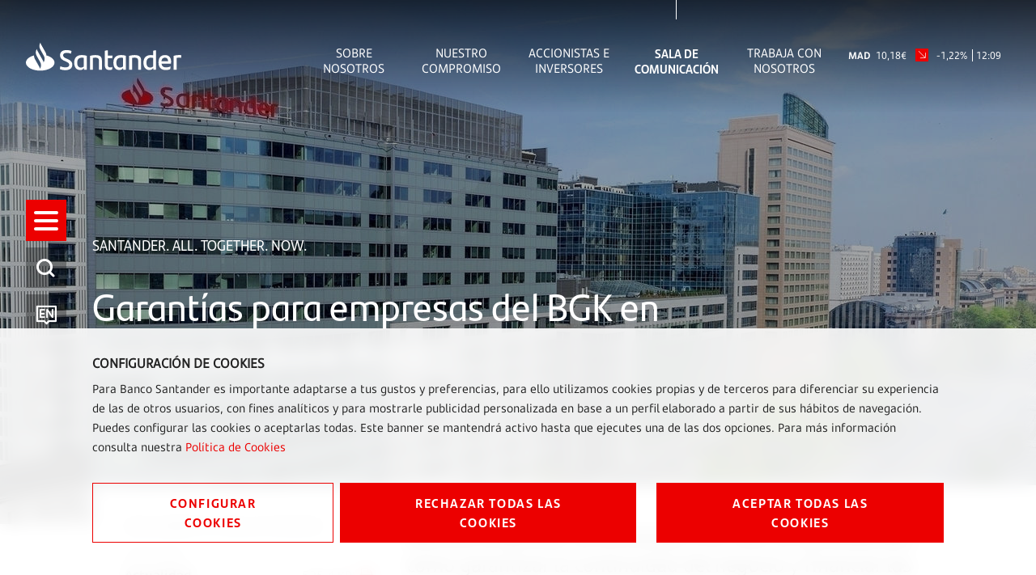

--- FILE ---
content_type: text/html;charset=UTF-8
request_url: https://www.santander.com/es/sala-de-comunicacion/actualidad/2020/04/santander-polonia-santander-polska-coronavirus-covid-19-coronavirus-garantias-empresas
body_size: 17867
content:
<!DOCTYPE html><html lang="es"><head>
    
    
    <meta charset="UTF-8">
    <title>Garantías para empresas del BGK en Santander Bank Polska</title>
    <meta name="keywords" content="Polonia,Notas de Prensa">
    <meta name="template" content="story-page">
    <meta name="description" content="Muchas empresas se enfrentan a un reto sin precedentes: cómo garantizar la continuidad del negocio y financiar las necesidades de capital circulante durante la pandemia. Además de ayudas como la suspensión de los pagos del principal de los préstamos, Santander Bank Polska ofrece a sus clientes empresariales también las garantías de minimis del BGK, que ahora cubren el 80 % del préstamo y en caso de préstamos de capital circulante puede concederse hasta por 39 meses.">
    
    <meta name="robots" content="max-snippet:-1, max-image-preview:large, max-video-preview:-1, index, follow">
    <meta name="viewport" content="width=device-width, maximum-scale=2, minimum-scale=1.0, initial-scale=1, shrink-to-fit=no">
    <meta http-equiv="X-UA-Compatible" content="IE=edge">
    <meta property="og:title" content="Garantías para empresas del BGK en Santander Bank Polska">
    <meta property="og:description" content="Muchas empresas se enfrentan a un reto sin precedentes: cómo garantizar la continuidad del negocio y financiar las necesidades de capital circulante durante la pandemia. Además de ayudas como la suspensión de los pagos del principal de los préstamos, Santander Bank Polska ofrece a sus clientes empresariales también las garantías de minimis del BGK, que ahora cubren el 80 % del préstamo y en caso de préstamos de capital circulante puede concederse hasta por 39 meses.">
    <meta property="og:image" content="https://www.santander.com/content/dam/santander-com/es/contenido-paginas/sala-de-comunicación/imagenes/Santander-Polonia-ok-desktop.jpg.transform/rendition-sm/image.jpg">
    <meta property="og:image:alt">
    <meta property="og:url" content="https://www.santander.com/es/sala-de-comunicacion/actualidad/2020/04/santander-polonia-santander-polska-coronavirus-covid-19-coronavirus-garantias-empresas">
    <meta property="twitter:card" content="summary_large_image">
    <meta property="twitter:title" content="Garantías para empresas del BGK en Santander Bank Polska">
    <meta property="twitter:description" content="Muchas empresas se enfrentan a un reto sin precedentes: cómo garantizar la continuidad del negocio y financiar las necesidades de capital circulante durante la pandemia. Además de ayudas como la suspensión de los pagos del principal de los préstamos, Santander Bank Polska ofrece a sus clientes empresariales también las garantías de minimis del BGK, que ahora cubren el 80 % del préstamo y en caso de préstamos de capital circulante puede concederse hasta por 39 meses.">
    <meta name="google-site-verification" content="YxmFpPn2d-Xkccvvxh_KIJcLHeDb5TjElyvTzki-UiQ">
    
    <meta property="twitter:image" content="https://www.santander.com/content/dam/santander-com/es/contenido-paginas/sala-de-comunicación/imagenes/Santander-Polonia-ok-desktop.jpg.transform/rendition-sm/image.jpg">
    <meta property="twitter:image:alt">
    <meta property="common-lang-path" content="/sala-de-comunicacion/actualidad/2020/04/bgk-guarantees-for-businesses-in-santander-bank-polska">
    <meta property="lang-copy" content="true">
    <meta property="adobe-target-flag" content="false">
    <meta content="2020-04-03" itemprop="datePublished">
    <meta content="2022-09-15 18:27:21.220+0200" itemprop="dateModified">
    
<link rel="canonical" href="https://www.santander.com/es/sala-de-comunicacion/actualidad/2020/04/santander-polonia-santander-polska-coronavirus-covid-19-coronavirus-garantias-empresas">
    <link rel="alternate" hreflang="x-default" href="https://www.santander.com/en/press-room/news/2020/04/bgk-guarantees-for-businesses-in-santander-bank-polska">
    <link rel="alternate" hreflang="en" href="https://www.santander.com/en/press-room/news/2020/04/bgk-guarantees-for-businesses-in-santander-bank-polska">

    
    
    <link rel="apple-touch-icon" sizes="180x180" href="/content/dam/santander-com/resources/favicon/apple-touch-icon.png">
    <link rel="apple-touch-icon" sizes="152x152" href="/content/dam/santander-com/resources/favicon/apple-touch-icon-152x152.png">
    <link rel="apple-touch-icon" sizes="120x120" href="/content/dam/santander-com/resources/favicon/apple-touch-icon-120x120.png">
    <link rel="icon" type="image/png" sizes="32x32" href="/content/dam/santander-com/resources/favicon/favicon-32x32.png">
    <link rel="icon" type="image/png" sizes="192x192" href="/content/dam/santander-com/resources/favicon/favicon-192x192.png">
    <link rel="icon" type="image/png" sizes="144x144" href="/content/dam/santander-com/resources/favicon/favicon-144x144.png">
    <link rel="icon" type="image/png" sizes="128x128" href="/content/dam/santander-com/resources/favicon/favicon-128x128.png">
    <link rel="icon" type="image/png" sizes="96x96" href="/content/dam/santander-com/resources/favicon/favicon-96x96.png">
    <link rel="icon" type="image/png" sizes="48x48" href="/content/dam/santander-com/resources/favicon/favicon-48x48.png">
    <link rel="icon" type="image/png" sizes="16x16" href="/content/dam/santander-com/resources/favicon/favicon-16x16.png">
    <link rel="manifest" href="/etc.clientlibs/santander-corporate/clientlibs/clientlib-site/resources/site.webmanifest">
    <link rel="mask-icon" href="/content/dam/santander-com/resources/favicon/mask-icon.svg" color="#ec0000">
    <link rel="icon" type="image/x-icon" href="/content/dam/santander-com/resources/favicon/favicon.ico">
    <meta name="msapplication-TileColor" content="#da532c">
    <meta name="theme-color" content="#ffffff">
    

    
    
<link rel="stylesheet" href="/etc.clientlibs/santander-corporate/clientlibs/clientlib-base.lc-dae724402afea2e37a64f9f2a39906bd-lc.min.css" type="text/css">





    
<link rel="stylesheet" href="/etc.clientlibs/santander-corporate/clientlibs/clientlib-site.lc-56d75ce17797cfa453b8975992817169-lc.min.css" type="text/css">





    








    
    
    

    

    
    
    

    
    
    
    
    
    
    
    
    
    
    
<style type="text/css" id="__tealiumGDPRecStyle">a{    color: #ec0000;    text-decoration: none;}*:before,*:after {    -webkit-box-sizing: border-box;    -moz-box-sizing   : border-box;    box-sizing        : border-box;}.clearfix:before,.clearfix:after,.dl-horizontal dd:before,.dl-horizontal dd:after,.container:before,.container:after,.container-fluid:before,.container-fluid:after,.row:before,.row:after,.form-horizontal .form-group:before,.form-horizontal .form-group:after,.btn-toolbar:before,.btn-toolbar:after,.btn-group-vertical>.btn-group:before,.btn-group-vertical>.btn-group:after,.nav:before,.nav:after,.navbar:before,.navbar:after,.navbar-header:before,.navbar-header:after,.navbar-collapse:before,.navbar-collapse:after,.pager:before,.pager:after,.panel-body:before,.panel-body:after,.modal-header:before,.modal-header:after,.modal-footer:before,.modal-footer:after {    display: table;    content: " ";}.modal {    position                  : fixed;    top                       : 0;    right                     : 0;    bottom                    : 0;    left                      : 0;    z-index                   : 1050;    display                   : none;    overflow                  : hidden;    -webkit-overflow-scrolling: touch;    outline                   : 0;}.modal-dialog {    position: relative;    width   : auto;    margin  : 10px;}.modal.in .modal-dialog {    -webkit-transform: translate(0, 0);    -ms-transform    : translate(0, 0);    -o-transform     : translate(0, 0);    transform        : translate(0, 0);}.modal-content {    position          : relative;    background-color  : #fff;    background-clip   : padding-box;    border            : 1px solid #999;    border            : 1px solid rgba(0, 0, 0, 0.2);    border-radius     : 6px;    -webkit-box-shadow: 0 3px 9px rgba(0, 0, 0, 0.5);    box-shadow        : 0 3px 9px rgba(0, 0, 0, 0.5);    outline           : 0;}.button {    font-family   : "SantanderHeadline-Bold";    font-size     : 14px;    text-transform: uppercase;    padding       : 14px 0;    width         : 100%;    margin-bottom : 17px;    box-shadow    : none;    letter-spacing: 1.6px;    line-height   : 23px;}.button.button__secondary {    color           : #ec0000;    background-color: transparent;    border          : 1px solid #ec0000;    position        : relative;    text-align      : center;}.button.button__denied {    color           : #ffffff;    background-color: #ec0000;    border          : 1px solid #ec0000;    position        : relative;    text-align      : center;}.button:active {     color           : #ec0000;    background-color: transparent;    border          : 1px solid #ec0000;    outline         : none;}.button:focus {     color           : #ec0000;    background-color: transparent;    border          : 1px solid #ec0000;    outline         : none;}.button.button__principal {    color           : #ffffff;    background-color: #ec0000;    border          : 1px solid #ec0000;    position        : relative;}.container-page {    max-width: 100%;    margin   : 0 16px;}.cookie-component:not(.author-mode) .alert-cookie {    position: fixed;    bottom  : 0;    left    : 0;    right   : 0;    z-index : 10;}.alert-cookie {    -ms-backdrop-filter    : blur(10px);    -webkit-backdrop-filter: blur(10px);    backdrop-filter        : blur(10px);    background-color       : rgba(255, 255, 255, 0.9);    padding                : 24px 0 0 0;}.alert-cookie .title {    margin-bottom: 8px;    font-size     : 14px;    font-weight   : bold;    line-height   : 20px;    color         : #222;    text-transform: uppercase;}.alert-cookie p {    margin-bottom: 16px;    font-size    : 14px;    line-height  : 24px;    color        : #222;}.alert-cookie .info {    font-size    : 14px;    line-height  : 20px;    color        : #767676;    margin-bottom: 17px;    display      : flex;    align-items  : center;}.alert-cookie .info .icon {    margin-right: 8px;    font-size   : 18px;}.icon-back:before {    content: "‹ ";}.modal-cookie {    -ms-backdrop-filter    : blur(10px);    -webkit-backdrop-filter: blur(10px);    backdrop-filter        : blur(10px);    background-color       : rgba(255, 255, 255, 0.9);    margin                 : 0 -16px;}.modal-body {    position: relative;    padding : 15px;}.modal-cookie .modal-content {    background-color: transparent;    border          : none;    padding         : 32px 0;    box-shadow      : none;}.modal-cookie .modal-header {    font-size     : 14px;    letter-spacing: 1.4px;    line-height   : 20px;    color         : #222;    text-transform: uppercase;    border        : none;}.modal-cookie .modal-header .icon {    color         : #EC0000;    font-size     : 24px;    padding-bottom: 4px;    padding-right : 8px;}.modal-cookie .modal-header .box-close {    display    : flex;    align-items: center;    cursor     : pointer;}.modal-cookie form {    margin-top   : 38px;    margin-bottom: 40px;}.modal-cookie .modal-content {    padding         : 48px;    border          : 1px solid #DEEDF2;    background-color: #fff;    box-shadow      : 0 0 16px 0 rgba(155, 195, 211, 0.2);    max-height: 872px;    overflow-y: scroll;}.modal-header {    border-bottom: solid 1px #DEEDF2;}.modal-cookie .text,.modal-cookie .dest {    font-family: "SantanderText-Regular";    font-size  : 14px;    line-height: 24px;    color      : #000000;    display    : block;}.modal-cookie .dest {    font-family: "SantanderText-Bold";    font-weight: bold;}.cookie-component .modal-cookie .text,.cookie-component .modal-cookie .dest {    font-family: "SantanderText-Regular";    font-size  : 14px;    line-height: 24px;    color      : #000000;    display    : block;}.cookie-component .modal-cookie .dest {    font-family: "SantanderText-Bold";}button,input,optgroup,select,textarea {    color : inherit;    font  : inherit;    margin: 0;}input {    line-height: normal;}input,button,select,textarea {    font-family: inherit;    font-size  : inherit;    line-height: inherit;}input.san-checkbox {    position: absolute;    opacity : 0;}input[type="checkbox"],input[type="radio"] {    -webkit-box-sizing: border-box;    -moz-box-sizing   : border-box;    box-sizing        : border-box;    padding           : 0;}input[type="radio"],input[type="checkbox"] {    margin     : 4px 0 0;    margin-top : 1px \9;    line-height: normal;}.cookie-component .title-block {    position: relative;}.cookie-component .title-block>* {    padding-bottom: 16px;    font-size     : 30px;}.title-block:after {    content   : "";    height    : 3px;    width     : 39px;    background: #ec0000;    position  : absolute;    bottom    : 0;    left      : 0;}input.san-checkbox+label {    position: relative;    cursor  : pointer;    padding : 0;}.modal-cookie label {    font-weight  : normal;    display      : flex;    margin-bottom: 16px;    align-items  : flex-start;}input.san-checkbox+label:before {    content     : '';    font-size   : 16px;    line-height : 30px;    margin-right: 16px;    min-width   : 30px;    min-height  : 30px;    max-width   : 30px;    max-height  : 30px;    color       : #ec0000;    border      : solid 1px #ec0000;    text-align  : center;}input.san-checkbox:disabled:checked+label:before {    color       : #767676;    border-color: #767676;}.modal-cookie input+label:before {    margin-top: 5px;}input.san-checkbox:checked+label:before {    content    : '✔';    font-family: 'icomoon';}.cookie-component .modal-cookie input+label:before {    margin-top: 5px;}.modal-header {    padding      : 15px;    border-bottom: 1px solid #e5e5e5;}.modal-cookie .modal-header {    font-family   : "SantanderHeadline-Regular";    font-size     : 14px;    letter-spacing: 1.4px;    line-height   : 20px;    color         : #000000;    text-transform: uppercase;    border        : none;}.cookie-component .modal-cookie .modal-header {    font-family   : "SantanderHeadline-Regular";    font-size     : 14px;    letter-spacing: 1.4px;    line-height   : 20px;    color         : #000000;    text-transform: uppercase;    border        : none;}.modal-footer {    padding   : 15px;    text-align: right;    border-top: 1px solid #e5e5e5;}.modal-cookie .modal-footer {    border: none;}@media (max-width: 1024px) {        .box-right {        order: 1;    }    .box-left {    order: 2;    display: flex;    flex-direction: column;    }        .button__config {        order: 2;    }    .button_denied {        order: 1;    }    .box-button {        display: flex;        flex-direction: column;    }}@media (min-width: 768px) {    .modal-dialog {        width : 600px;        margin: 30px auto;    }    .modal-content {        -webkit-box-shadow: 0 5px 15px rgba(0, 0, 0, 0.5);        box-shadow        : 0 5px 15px rgba(0, 0, 0, 0.5);    }    .modal-cookie .text,    .modal-cookie .dest {        font-size: 16px;    }    .cookie-component .modal-cookie .text,    .cookie-component .modal-cookie .dest {        font-size: 16px;    }    .alert-cookie {        padding: 32px 0;    }    .alert-cookie .title {        font-size  : 16px;        line-height: 23px;    }    .alert-cookie p {        margin-bottom: 32px;    }    .modal-cookie .modal-footer {        border-top : solid 1px #DEEDF2;        padding-top: 47px;        margin-top : 48px;    }    .cookie-component .modal-cookie .modal-header {        border-bottom: solid 1px #deedf2;    }}@media (min-width: 992px) {    .modal-lg {        width: 900px;    }}@media (min-width: 1024px) {    .button {        font-size   : 16px;        padding     : 11px 50px;        width       : auto;        margin-right: 8px;            }    .button:last-child {        margin-right: 0;    }    .box-left {   margin-right: 25px;    }    .container-page {        max-width: 1114px;        margin   : 0 114px;    }    .alert-cookie .box-button {        display        : flex;        align-items    : center;        justify-content: space-between;    }    .alert-cookie .box-button .box-left {        display: flex;        flex-direction: row;    }}@media (min-width: 1350px) {    .container-page {        margin: auto;    }    .button {        font-size   : 16px;        padding     : 11px 64px;    }}</style><meta rel="x-prerender-render-id" content="5eb783b5-d9c8-4e62-8010-4c6736fc6af0" />
			<meta rel="x-prerender-render-at" content="2026-01-07T11:25:43.098Z" /><meta rel="x-prerender-request-id" content="5eb783b5-d9c8-4e62-8010-4c6736fc6af0" />
      		<meta rel="x-prerender-request-at" content="2026-01-07T11:25:19.774Z" /><meta rel="x-prerender-request-id" content="7f4d677d-06fe-4fd9-993e-dd164edc22b0" />
      		<meta rel="x-prerender-request-at" content="2026-01-18T17:19:23.980Z" /></head>
    <body class="story-page page basicpage" id="story-page-1955412250" data-cmp-data-layer-enabled=""><img id="print-img" src="/content/dam/santander-com/resources/img/logo_letters.png">
        
        
        
            




            



            <div class="root responsivegrid">


<div class="aem-Grid aem-Grid--12 aem-Grid--default--12 ">
    
    <div class="header-xf experiencefragment aem-GridColumn aem-GridColumn--default--12">


     
    
    <div class="xfpage page basicpage">

    



<div class="xf-content-height">
    <div class="root responsivegrid">


<div class="aem-Grid aem-Grid--12 aem-Grid--default--12 ">
    
    <div class="responsivegrid aem-GridColumn aem-GridColumn--default--12">


<div class="aem-Grid aem-Grid--12 aem-Grid--default--12 ">
    
    <div class="header aem-GridColumn aem-GridColumn--default--12">
    
    
<link rel="stylesheet" href="/etc.clientlibs/santander-corporate/clientlibs/clientlib-components/clientlib-header.lc-77a368e3b008f0e6ba8a568ee809d4eb-lc.min.css" type="text/css">





<header>
    <input type="hidden" class="nameComponent" value="header">
    <div class="dialogText d-none"></div>
    <input type="hidden" id="sanRedirect" name="sanRedirect" value="banca online">
    <div class="header-wrapper--opacity header-wrapper">
        <div class="header__redirector" id="redirectorMain">
            

    


            

    
        
    
    

        </div>
        <div class="header-container">
            <div class="header__logo">
                





  <a href="https://www.santander.com/es/home" class="header-logo__url" tabindex="1">
    <img src="/content/dam/santander-com/images/logo/santander-logo-negative.svg" alt="Banco Santander" class="header-logo__img">
  </a>


            </div>
            <div class="header-container-redirector">
                <div class="header__quicklinks">
                    

<ul class="header__quicklinks-container">
    <li class="header-quicklinks__item">
        <a href="https://www.santander.com/es/sobre-nosotros" class="header-quicklinks-item__text" target="_self" tabindex="2">
            Sobre Nosotros
        </a>
    </li>

    <li class="header-quicklinks__item">
        <a href="https://www.santander.com/es/nuestro-compromiso" class="header-quicklinks-item__text" target="_self" tabindex="3">
            Nuestro Compromiso
        </a>
    </li>

    <li class="header-quicklinks__item">
        <a href="https://www.santander.com/es/accionistas-e-inversores" class="header-quicklinks-item__text" target="_self" tabindex="4">
            Accionistas e inversores
        </a>
    </li>

    <li class="header-quicklinks__item active">
        <a href="https://www.santander.com/es/sala-de-comunicacion" class="header-quicklinks-item__text" target="_self" tabindex="5">
            Sala de comunicación
        </a>
    </li>

    <li class="header-quicklinks__item">
        <a href="https://www.santander.com/es/trabaja-con-nosotros" class="header-quicklinks-item__text" target="_self" tabindex="6">
            Trabaja con nosotros
        </a>
    </li>
</ul>
                    <!-- SDI include (path: /content/experience-fragments/santander_corporate/san-global/espa_ol/header---es/header-negative-es/_jcr_content/root/responsivegrid/header/header-corporate-shares-simple.content.nocache.html, resourceType: santander-corporate/components/content/commons/corporate-shares-simple) -->

    
    
<link rel="stylesheet" href="/etc.clientlibs/santander-corporate/clientlibs/clientlib-components/clientlib-corporate-shares-simple.lc-e9d464e965d7b029a093ccec07c9a7a0-lc.min.css" type="text/css">






<div class="corporate-shares-simple-uni" style="display: flex; visibility: visible;">
    <div class="corporate-shares-simple-wrapper" data-jsonpath="https://tools.eurolandir.com/tools/pricefeed/Santander/?market=madrid&amp;language=es&amp;longtime=1" data-path="/content/experience-fragments/santander_corporate/san-global/espa_ol/header---es/header-negative-es/jcr:content/root/responsivegrid/header/header-corporate-shares-simple">
        <a href="/es/accionistas-e-inversores/accion-santander" target="_self" class="" tabindex="7">
        	<span class="sr-only">Acción Santander</span>
            <span class="nombreCiu">MAD</span>
            <span class="dinero"><span class="cash">10,18</span><span class="simbolo">€</span></span> 
            <span class="flecha "><span class="icon icon-flechaNegativa-SAN"></span></span>
            <span class="porcentaje">-1,22%</span> 
            <span class="hora">12:09</span>
        </a>
    </div>
</div>

    
    






                </div>
            </div>
        </div>
    </div>
</header>

    
    





</div>
<div class="insert-html aem-GridColumn aem-GridColumn--default--12">
<div class="insert-html-component">
    
    
    
</div>

    
</div>

    
</div>
</div>

    
</div>
</div>

</div>
</div>

    
    




</div>
<div class="navigation-menu-xf experiencefragment aem-GridColumn aem-GridColumn--default--12">


     
    <div class="xfpage page basicpage">

    



<div class="xf-content-height">
    <div class="root responsivegrid">


<div class="aem-Grid aem-Grid--12 aem-Grid--default--12 ">
    
    <div class="responsivegrid aem-GridColumn aem-GridColumn--default--12">


<div class="aem-Grid aem-Grid--12 aem-Grid--default--12 ">
    
    <div class="navigation-menu aem-GridColumn aem-GridColumn--default--12">
    
    
<link rel="stylesheet" href="/etc.clientlibs/santander-corporate/clientlibs/clientlib-components/clientlib-navigation-menu.lc-d51e4e0689b510e89b8a7b3fa86697e9-lc.min.css" type="text/css">









    <div>

<div class="container-page">
    <input type="hidden" class="nameComponent" value="navigation-menu">
    <div class="dialogText d-none"></div>
    <div class="search-box-wrapper">
        
        
        <input type="hidden" id="pathSearchPageMenu" name="pathSearchPageMenu" value="https://www.santander.com/es/resultados-de-busqueda">
        <div class="container-page">
            <div class="search-box">
                <input class="search-box-input" type="text" name="search-box" aria-label="¿En qué podemos ayudarte?" placeholder="¿En qué podemos ayudarte?" tabindex="8">
                <span class="icon icon-search" aria-label="Buscar"></span>
            </div>
            <div class="search-box-info">
                <span class="search-box-info-text">
                    Introduce al menos
                    <b> dos caracteres</b>
                     para realizar la búsqueda.
                </span>
            </div>
            <div class="search-box-loader">
               
                <div id="lottie-search" aria-hidden="true"><svg xmlns="http://www.w3.org/2000/svg" viewBox="0 0 64 32" width="64" height="32" preserveAspectRatio="xMidYMid meet" style="width: 100%; height: 100%; transform: translate3d(0px, 0px, 0px);"><defs><clipPath id="__lottie_element_2"><rect width="64" height="32" x="0" y="0"></rect></clipPath></defs><g clip-path="url(#__lottie_element_2)"><g transform="matrix(1,0,0,1,32,16)" opacity="1" style="display: block;"><g opacity="1" transform="matrix(1,0,0,1,0,0)"><path stroke-linecap="round" stroke-linejoin="round" fill-opacity="0" stroke="rgb(236,0,0)" stroke-opacity="1" stroke-width="2" d=" M-15.352999687194824,2.6679999828338623 C-15.553000450134277,1.805999994277954 -15.657999992370605,0.9139999747276306 -15.657999992370605,0 C-15.657572746276855,-7.475222110748291 -8.643725395202637,-13.508237838745117 0,-13.508237838745117 C8.643725395202637,-13.508237838745117 15.657572746276855,-7.459530353546143 15.657572746276855,-0.0033344286493957043 C15.657572746276855,-0.0033344286493957043 15.657572746276855,-0.0033344286493957043 15.657572746276855,-0.0033344286493957043 C15.657572746276855,7.452861785888672 8.643725395202637,13.508237838745117 0,13.508237838745117 C-1.6009999513626099,13.508000373840332 -3.1470000743865967,13.300999641418457 -4.6020002365112305,12.916000366210938"></path></g></g></g></svg></div>
            </div>
            <div class="search-box-results">
                <span class="sb-results-title-ok"> RESULTADOS SUGERIDOS</span>
                <span class="sb-results-title-ko"> NO HAY RESULTADOS SUGERIDOS</span>
                <div class="traveling-results">
                </div>
                <div class="sb-button-container">
                    <a class="sb-button button button__secondary" href="https://www.santander.com/es/resultados-de-busqueda" rel="nofollow" tabindex="9">
                        VER TODOS LOS RESULTADOS</a>
                </div>
            </div>
        </div>
    </div>
</div>
<nav class="menu-lateral " role="navigation">
    <input type="hidden" id="backLiteral" name="filterType" value="Atrás">
    <input type="hidden" id="knowMoreLiteral" name="nameDocuments" value="Conocer más">
    <!-- <nav aria-label="Accesos rápidos" tabindex="-1" > -->
        <ul class="menu-level1 negativo" role="none" aria-label="Accesos rápidos" style="margin-top: -175.5px;">
            
                
                    <li class="mandatory" role="listitem">
                        <a href="https://www.santander.com/es/home" title="" aria-label="Ir a la página de inicio" tabindex="10">
                        
                            <span class="icon icon-llama logo-menu">
                            <span class="text-acce">Santander</span>
                            </span>
                        
                        
                        </a>
                    </li>
                
            <!-- HAMBURGER MENU / REQUIRED OPTION -->
            <li class="icon-menu-lat mandatory" role="listitem" tabindex="11">
                <div class="hamburger" role="button" tabindex="0" aria-label="Menú">
                    <div class="hamburger-box">
                        <div class="hamburger-inner">
                            <span class="text-acce">Menú</span>
                        </div>
                    </div>
                </div>
            </li>
            <!-- SEARCH / REQUIRED OPTION -->
            <li role="listitem" tabindex="12" class="mandatory search-enter" aria-label="Buscador">
                <span class="icon icon-search">
                    <span class="text-acce">Buscador</span>
                </span>
            </li>
            <!-- LANGUAGE / REQUIRED OPTION -->
            <li class="lenguage mandatory change-lenguage" aria-label="Cambio de idioma" role="listitem" tabindex="13">
                
                    <input type="hidden" name="targetPathValue" value="https://www.santander.com/en/press-room/news/2020/04/bgk-guarantees-for-businesses-in-santander-bank-polska">
                    <a role="button" aria-label="English">
                        <span id="en" class="icon-en text-lenguage"></span>
                        </a><a href="https://www.santander.com/en/press-room/news/2020/04/bgk-guarantees-for-businesses-in-santander-bank-polska" class="text-acce">
                            bgk-guarantees-for-businesses-in-santander-bank-polska
                        </a>
                        

                    
                
            </li>
            
                <li role="listitem" aria-label="Acciones" tabindex="16">
                    <span class="icon icon-stock">
                        <span class="text-acce">Acciones</span>
                    </span>
                </li>
            
            
                <li role="listitem" aria-label="Compartir" tabindex="17">
                    <span class="icon icon-share">
                        <span class="text-acce">Compartir</span>
                    </span>
                </li>
            
            
        </ul>
    <!-- </nav> -->
    <div class="menu-level2">
        <div class="block-level">
            <!--   <div class="lenguage">
        <sly data-sly-list.mylanguage="com.santander.corporate.core.models.components.navigationmenu.MenuLanguageDTOHeritance@82c8271">
          <a href=" " title="" >
            <span class="icon icon-language"></span>
            <span id="" class="text-lenguage"></span>
          </a>
        </sly>
      </div> -->
            <div class="menu-wrapper button-banca">
                <div class="menu-container-redirector">
                    <div class="menu__redirector" style="display: initial;">
                        <!-- <sly data-sly-resource="menu-redirection.menu-redirector"></sly> -->
                        

    
    

    



<div class="xf-content-height">
    <div class="root responsivegrid">


<div class="aem-Grid aem-Grid--12 aem-Grid--default--12 ">
    
    <div class="responsivegrid aem-GridColumn aem-GridColumn--default--12">


<div class="aem-Grid aem-Grid--12 aem-Grid--default--12 ">
    
    <div class="redirector aem-GridColumn aem-GridColumn--default--12">

<div class="dropdown-wrapper">
    <div class="btn-group dropdown__container dropdown__container--filter menu-redirector__item">
        <a class="btn menu-redirector-item--cookie" href="" target="_blank" rel="noopener noreferrer">banca online</a>
        <button class="btn dropdown-toggle dropdownMenu" data-toggle="dropdown" aria-label="button-redirector">
            <span class="icon icon-down"></span>
        </button>
        <div class="dropdown-menu dropdown__items" role="menu" aria-label="dropdownMenu">
            <a href="https://www.santander.de/privatkunden/" target="_blank" rel="noopener noreferrer" class="menu-redirector__item"><img src="/content/dam/santander-com/paises/germany.png.transform/rendition-xs/image.png" alt="" class="menu-redirector-item__img"><span>Alemania</span></a>
        
            <a href="https://www.santander.com.ar/banco/online/personas" target="_blank" rel="noopener noreferrer" class="menu-redirector__item"><img src="/content/dam/santander-com/paises/argentina.png.transform/rendition-xs/image.png" alt="" class="menu-redirector-item__img"><span>Argentina</span></a>
        
            <a href="https://www.santander.com.br/" target="_blank" rel="noopener noreferrer" class="menu-redirector__item"><img src="/content/dam/santander-com/paises/brazil.png.transform/rendition-xs/image.png" alt="" class="menu-redirector-item__img"><span>Brasil</span></a>
        
            <a href="https://banco.santander.cl/personas" target="_blank" rel="noopener noreferrer" class="menu-redirector__item"><img src="/content/dam/santander-com/paises/chile.png.transform/rendition-xs/image.png" alt="" class="menu-redirector-item__img"><span>Chile</span></a>
        
            <a href="https://www.bancosantander.es/particulares" target="_blank" rel="noopener noreferrer" class="menu-redirector__item"><img src="/content/dam/santander-com/paises/spain.png.transform/rendition-xs/image.png" alt="" class="menu-redirector-item__img"><span>España</span></a>
        
            <a href="https://www.santanderbank.com/" target="_blank" rel="noopener noreferrer" class="menu-redirector__item"><img src="/content/dam/santander-com/paises/united-states.png.transform/rendition-xs/image.png" alt="" class="menu-redirector-item__img"><span>Estados Unidos</span></a>
        
            <a href="https://www.santander.com.mx/index.html" target="_blank" rel="noopener noreferrer" class="menu-redirector__item"><img src="/content/dam/santander-com/paises/mexico.png.transform/rendition-xs/image.png" alt="" class="menu-redirector-item__img"><span>México</span></a>
        
            <a href="https://www.santander.com.pe/" target="_blank" rel="noopener noreferrer" class="menu-redirector__item"><img src="/content/dam/santander-com/paises/peru.png.transform/rendition-xs/image.png" alt="" class="menu-redirector-item__img"><span>Perú</span></a>
        
            <a href="https://www.santander.pl/klient-indywidualny" target="_blank" rel="noopener noreferrer" class="menu-redirector__item"><img src="/content/dam/santander-com/paises/poland.png.transform/rendition-xs/image.png" alt="" class="menu-redirector-item__img"><span>Polonia</span></a>
        
            <a href="https://www.santander.pt/" target="_blank" rel="noopener noreferrer" class="menu-redirector__item"><img src="/content/dam/santander-com/paises/portugal.png.transform/rendition-xs/image.png" alt="" class="menu-redirector-item__img"><span>Portugal</span></a>
        
            <a href="https://www.santander.co.uk/" target="_blank" rel="noopener noreferrer" class="menu-redirector__item"><img src="/content/dam/santander-com/paises/united-kingdom.png.transform/rendition-xs/image.png" alt="" class="menu-redirector-item__img"><span>Reino Unido</span></a>
        
            <a href="https://www.santander.com.uy/" target="_blank" rel="noopener noreferrer" class="menu-redirector__item"><img src="/content/dam/santander-com/paises/uruguay.png.transform/rendition-xs/image.png" alt="" class="menu-redirector-item__img"><span>Uruguay</span></a>
        
            <a href="https://www.santander.com/es/sobre-nosotros/servicios-financieros" target="_blank" rel="noopener noreferrer" class="menu-redirector__item"><img src="/content/dam/santander-com/paises/san-logo.png.transform/rendition-xs/image.png" alt="" class="menu-redirector-item__img"><span>Directorio</span></a>
        </div>
    </div>
</div>
</div>

    
</div>
</div>

    
</div>
</div>

</div>


                    </div>
                </div>
            </div>
            <nav class="cmp-navigation ps" role="navigation" itemscope="" itemtype="http://schema.org/SiteNavigationElement" style="align-items: center;">
    <ul class="cmp-navigation__group">
        

    <li class="cmp-navigation__item cmp-navigation__item--level-0 ">
        
    

    <a href="https://www.santander.com/es/home" title="Home" aria-label="page-https://www.santander.com/es/home" class="cmp-navigation__item-link" tabindex="-1">Home</a>

        
    </li>

    
        

    <li class="cmp-navigation__item cmp-navigation__item--level-0 children-ul">
        
    

    <a href="https://www.santander.com/es/sobre-nosotros" title="Sobre Nosotros" aria-label="page-https://www.santander.com/es/sobre-nosotros" class="cmp-navigation__item-link width100" tabindex="-1">Sobre Nosotros</a>

        
    <ul class="cmp-navigation__group">
        

    <li class="cmp-navigation__item cmp-navigation__item--level-1 ">
        
    

    <a href="https://www.santander.com/es/sobre-nosotros/principales-datos" title="Principales datos" aria-label="page-https://www.santander.com/es/sobre-nosotros/principales-datos" class="cmp-navigation__item-link" tabindex="-1">Principales datos</a>

        
    </li>

    
        

    <li class="cmp-navigation__item cmp-navigation__item--level-1 ">
        
    

    <a href="https://www.santander.com/es/sobre-nosotros/nuestro-modelo" title="Nuestro modelo" aria-label="page-https://www.santander.com/es/sobre-nosotros/nuestro-modelo" class="cmp-navigation__item-link" tabindex="-1">Nuestro modelo</a>

        
    </li>

    
        

    <li class="cmp-navigation__item cmp-navigation__item--level-1 ">
        
    

    <a href="https://www.santander.com/es/sobre-nosotros/nuestra-cultura" title="Nuestra cultura " aria-label="page-https://www.santander.com/es/sobre-nosotros/nuestra-cultura" class="cmp-navigation__item-link" tabindex="-1">Nuestra cultura </a>

        
    </li>

    
        

    <li class="cmp-navigation__item cmp-navigation__item--level-1 ">
        
    

    <a href="https://www.santander.com/es/sobre-nosotros/nuestra-marca" title="Nuestra marca" aria-label="page-https://www.santander.com/es/sobre-nosotros/nuestra-marca" class="cmp-navigation__item-link" tabindex="-1">Nuestra marca</a>

        
    </li>

    
        

    <li class="cmp-navigation__item cmp-navigation__item--level-1 ">
        
    

    <a href="https://www.santander.com/es/sobre-nosotros/nuestro-consejo" title="Nuestro Consejo" aria-label="page-https://www.santander.com/es/sobre-nosotros/nuestro-consejo" class="cmp-navigation__item-link" tabindex="-1">Nuestro Consejo</a>

        
    </li>

    
        

    <li class="cmp-navigation__item cmp-navigation__item--level-1 ">
        
    

    <a href="https://www.santander.com/es/sobre-nosotros/nuestra-historia" title="Nuestra historia" aria-label="page-https://www.santander.com/es/sobre-nosotros/nuestra-historia" class="cmp-navigation__item-link" tabindex="-1">Nuestra historia</a>

        
    </li>

    <div class="text-header-level"><div class="title-block-level"></div><p class="description-block-level"></p> <a class="more-information" href="https://www.santander.com/es/sobre-nosotros" title=""><span class="text-link">Conocer más</span><span class="icon icon-navigate-link"></span></a></div></ul>

    </li>

    
        

    <li class="cmp-navigation__item cmp-navigation__item--level-0 children-ul">
        
    

    <a href="https://www.santander.com/es/nuestro-compromiso" title="Nuestro Compromiso" aria-label="page-https://www.santander.com/es/nuestro-compromiso" class="cmp-navigation__item-link width100" tabindex="-1">Nuestro Compromiso</a>

        
    <ul class="cmp-navigation__group">
        

    <li class="cmp-navigation__item cmp-navigation__item--level-1 children-ul">
        
    

    <a href="https://www.santander.com/es/nuestro-compromiso/sostenibilidad" title="Sostenibilidad " aria-label="page-https://www.santander.com/es/nuestro-compromiso/sostenibilidad" class="cmp-navigation__item-link width100" tabindex="-1">Sostenibilidad </a>

        
    <ul class="cmp-navigation__group">
        

    <li class="cmp-navigation__item cmp-navigation__item--level-2 ">
        
    

    <a href="https://www.santander.com/es/nuestro-compromiso/sostenibilidad/clima-nuestro-plan-de-transicion" title="Clima, nuestro plan de transición" aria-label="page-https://www.santander.com/es/nuestro-compromiso/sostenibilidad/clima-nuestro-plan-de-transicion" class="cmp-navigation__item-link" tabindex="-1">Clima, nuestro plan de transición</a>

        
    </li>

    
        

    <li class="cmp-navigation__item cmp-navigation__item--level-2 ">
        
    

    <a href="https://www.santander.com/es/nuestro-compromiso/sostenibilidad/apoyo-a-la-comunidad" title="Apoyo a la comunidad" aria-label="page-https://www.santander.com/es/nuestro-compromiso/sostenibilidad/apoyo-a-la-comunidad" class="cmp-navigation__item-link" tabindex="-1">Apoyo a la comunidad</a>

        
    </li>

    
        

    <li class="cmp-navigation__item cmp-navigation__item--level-2 ">
        
    

    <a href="https://www.santander.com/es/nuestro-compromiso/sostenibilidad/informes" title="Informes" aria-label="page-https://www.santander.com/es/nuestro-compromiso/sostenibilidad/informes" class="cmp-navigation__item-link" tabindex="-1">Informes</a>

        
    </li>

    <div class="text-header-level"><a href="#" title="" class="back-menu" aria-labelledby="title-0"><span class="icon icon-back"></span><span class="texto-back-menu"></span><span class="texto-back-menu-hid" id="title-0">Regresar</span></a><div class="title-block-level h3"></div><div class="description-block-level"></div><a href="https://www.santander.com/es/nuestro-compromiso/sostenibilidad" class="more-information" title="" aria-labelledby="text-link-0"><span class="text-link" id="text-link-0">Conocer más</span><span class="icon icon-navigate-link"></span></a></div></ul>

    </li>

    
        

    <li class="cmp-navigation__item cmp-navigation__item--level-1 children-ul">
        
    

    <a href="https://www.santander.com/es/nuestro-compromiso/educacion-empleabilidad-y-emprendimiento" title="Educación, empleabilidad y emprendimiento" aria-label="page-https://www.santander.com/es/nuestro-compromiso/educacion-empleabilidad-y-emprendimiento" class="cmp-navigation__item-link width100" tabindex="-1">Educación, empleabilidad y emprendimiento</a>

        
    <ul class="cmp-navigation__group">
        

    <li class="cmp-navigation__item cmp-navigation__item--level-2 ">
        
    

    <a href="https://www.santander.com/es/nuestro-compromiso/educacion-empleabilidad-y-emprendimiento/educacion" title="Educación" aria-label="page-https://www.santander.com/es/nuestro-compromiso/educacion-empleabilidad-y-emprendimiento/educacion" class="cmp-navigation__item-link" tabindex="-1">Educación</a>

        
    </li>

    
        

    <li class="cmp-navigation__item cmp-navigation__item--level-2 ">
        
    

    <a href="https://www.santander.com/es/nuestro-compromiso/educacion-empleabilidad-y-emprendimiento/empleabilidad" title="Empleabilidad" aria-label="page-https://www.santander.com/es/nuestro-compromiso/educacion-empleabilidad-y-emprendimiento/empleabilidad" class="cmp-navigation__item-link" tabindex="-1">Empleabilidad</a>

        
    </li>

    
        

    <li class="cmp-navigation__item cmp-navigation__item--level-2 ">
        
    

    <a href="https://www.santander.com/es/nuestro-compromiso/educacion-empleabilidad-y-emprendimiento/emprendimiento" title="Emprendimiento" aria-label="page-https://www.santander.com/es/nuestro-compromiso/educacion-empleabilidad-y-emprendimiento/emprendimiento" class="cmp-navigation__item-link" tabindex="-1">Emprendimiento</a>

        
    </li>

    <div class="text-header-level"><a href="#" title="" class="back-menu" aria-labelledby="title-1"><span class="icon icon-back"></span><span class="texto-back-menu"></span><span class="texto-back-menu-hid" id="title-1">Regresar</span></a><div class="title-block-level h3"></div><div class="description-block-level"></div><a href="https://www.santander.com/es/nuestro-compromiso/educacion-empleabilidad-y-emprendimiento" class="more-information" title="" aria-labelledby="text-link-1"><span class="text-link" id="text-link-1">Conocer más</span><span class="icon icon-navigate-link"></span></a></div></ul>

    </li>

    
        

    <li class="cmp-navigation__item cmp-navigation__item--level-1 ">
        
    

    <a href="https://www.santander.com/es/nuestro-compromiso/politicas-e-iniciativas" title="Políticas e Iniciativas" aria-label="page-https://www.santander.com/es/nuestro-compromiso/politicas-e-iniciativas" class="cmp-navigation__item-link" tabindex="-1">Políticas e Iniciativas</a>

        
    </li>

    <div class="text-header-level"><div class="title-block-level"></div><p class="description-block-level"></p> <a class="more-information" href="https://www.santander.com/es/nuestro-compromiso" title=""><span class="text-link">Conocer más</span><span class="icon icon-navigate-link"></span></a></div></ul>

    </li>

    
        

    <li class="cmp-navigation__item cmp-navigation__item--level-0 children-ul">
        
    

    <a href="https://www.santander.com/es/accionistas-e-inversores" title="Accionistas e Inversores" aria-label="page-https://www.santander.com/es/accionistas-e-inversores" class="cmp-navigation__item-link width100" tabindex="-1">Accionistas e Inversores</a>

        
    <ul class="cmp-navigation__group">
        

    <li class="cmp-navigation__item cmp-navigation__item--level-1 children-ul">
        
    

    <a href="https://www.santander.com/es/accionistas-e-inversores/accion-santander" title="Acción Santander" aria-label="page-https://www.santander.com/es/accionistas-e-inversores/accion-santander" class="cmp-navigation__item-link width100" tabindex="-1">Acción Santander</a>

        
    <ul class="cmp-navigation__group">
        

    <li class="cmp-navigation__item cmp-navigation__item--level-2 ">
        
    

    <a href="https://www.santander.com/es/accionistas-e-inversores/accion-santander/cotizacion" title="Cotización" aria-label="page-https://www.santander.com/es/accionistas-e-inversores/accion-santander/cotizacion" class="cmp-navigation__item-link" tabindex="-1">Cotización</a>

        
    </li>

    
        

    <li class="cmp-navigation__item cmp-navigation__item--level-2 ">
        
    

    <a href="https://www.santander.com/es/accionistas-e-inversores/accion-santander/remuneracion-al-accionista" title="Remuneración al accionista" aria-label="page-https://www.santander.com/es/accionistas-e-inversores/accion-santander/remuneracion-al-accionista" class="cmp-navigation__item-link" tabindex="-1">Remuneración al accionista</a>

        
    </li>

    
        

    <li class="cmp-navigation__item cmp-navigation__item--level-2 ">
        
    

    <a href="https://www.santander.com/es/accionistas-e-inversores/accion-santander/presencia-en-los-indices" title="Presencia en los índices" aria-label="page-https://www.santander.com/es/accionistas-e-inversores/accion-santander/presencia-en-los-indices" class="cmp-navigation__item-link" tabindex="-1">Presencia en los índices</a>

        
    </li>

    
        

    <li class="cmp-navigation__item cmp-navigation__item--level-2 ">
        
    

    <a href="https://www.santander.com/es/accionistas-e-inversores/accion-santander/cobertura-de-analistas" title="Cobertura de analistas" aria-label="page-https://www.santander.com/es/accionistas-e-inversores/accion-santander/cobertura-de-analistas" class="cmp-navigation__item-link" tabindex="-1">Cobertura de analistas</a>

        
    </li>

    
        

    <li class="cmp-navigation__item cmp-navigation__item--level-2 ">
        
    

    <a href="https://www.santander.com/es/accionistas-e-inversores/accion-santander/consenso-de-analistas" title="Consenso de analistas" aria-label="page-https://www.santander.com/es/accionistas-e-inversores/accion-santander/consenso-de-analistas" class="cmp-navigation__item-link" tabindex="-1">Consenso de analistas</a>

        
    </li>

    
        

    <li class="cmp-navigation__item cmp-navigation__item--level-2 ">
        
    

    <a href="https://www.santander.com/es/accionistas-e-inversores/accion-santander/operaciones-de-capital" title="Operaciones de capital" aria-label="page-https://www.santander.com/es/accionistas-e-inversores/accion-santander/operaciones-de-capital" class="cmp-navigation__item-link" tabindex="-1">Operaciones de capital</a>

        
    </li>

    
        

    <li class="cmp-navigation__item cmp-navigation__item--level-2 ">
        
    

    <a href="https://www.santander.com/es/accionistas-e-inversores/accion-santander/distribucion-del-capital-social" title="Distribución del capital social" aria-label="page-https://www.santander.com/es/accionistas-e-inversores/accion-santander/distribucion-del-capital-social" class="cmp-navigation__item-link" tabindex="-1">Distribución del capital social</a>

        
    </li>

    <div class="text-header-level"><a href="#" title="" class="back-menu" aria-labelledby="title-2"><span class="icon icon-back"></span><span class="texto-back-menu"></span><span class="texto-back-menu-hid" id="title-2">Regresar</span></a><div class="title-block-level h3"></div><div class="description-block-level"></div><a href="https://www.santander.com/es/accionistas-e-inversores/accion-santander" class="more-information" title="" aria-labelledby="text-link-2"><span class="text-link" id="text-link-2">Conocer más</span><span class="icon icon-navigate-link"></span></a></div></ul>

    </li>

    
        

    <li class="cmp-navigation__item cmp-navigation__item--level-1 children-ul">
        
    

    <a href="https://www.santander.com/es/accionistas-e-inversores/informacion-economico-financiera" title="Información económico-financiera" aria-label="page-https://www.santander.com/es/accionistas-e-inversores/informacion-economico-financiera" class="cmp-navigation__item-link width100" tabindex="-1">Información económico-financiera</a>

        
    <ul class="cmp-navigation__group">
        

    <li class="cmp-navigation__item cmp-navigation__item--level-2 ">
        
    

    <a href="https://www.santander.com/es/accionistas-e-inversores/informacion-economico-financiera/informacion-relevante" title="Información Relevante" aria-label="page-https://www.santander.com/es/accionistas-e-inversores/informacion-economico-financiera/informacion-relevante" class="cmp-navigation__item-link" tabindex="-1">Información Relevante</a>

        
    </li>

    
        

    <li class="cmp-navigation__item cmp-navigation__item--level-2 ">
        
    

    <a href="https://www.santander.com/es/accionistas-e-inversores/informacion-economico-financiera/resultados-trimestrales" title="Resultados trimestrales" aria-label="page-https://www.santander.com/es/accionistas-e-inversores/informacion-economico-financiera/resultados-trimestrales" class="cmp-navigation__item-link" tabindex="-1">Resultados trimestrales</a>

        
    </li>

    
        

    <li class="cmp-navigation__item cmp-navigation__item--level-2 ">
        
    

    <a href="https://www.santander.com/es/accionistas-e-inversores/informacion-economico-financiera/informe-trimestral-de-accionistas" title="Informe trimestral de accionistas" aria-label="page-https://www.santander.com/es/accionistas-e-inversores/informacion-economico-financiera/informe-trimestral-de-accionistas" class="cmp-navigation__item-link" tabindex="-1">Informe trimestral de accionistas</a>

        
    </li>

    
        

    <li class="cmp-navigation__item cmp-navigation__item--level-2 ">
        
    

    <a href="https://www.santander.com/es/accionistas-e-inversores/informacion-economico-financiera/informe-anual" title="Informe Anual" aria-label="page-https://www.santander.com/es/accionistas-e-inversores/informacion-economico-financiera/informe-anual" class="cmp-navigation__item-link" tabindex="-1">Informe Anual</a>

        
    </li>

    
        

    <li class="cmp-navigation__item cmp-navigation__item--level-2 ">
        
    

    <a href="https://www.santander.com/es/accionistas-e-inversores/informacion-economico-financiera/informe-con-relevancia-prudencial--pilar-iii-" title="Informe con relevancia prudencial (Pilar 3)" aria-label="page-https://www.santander.com/es/accionistas-e-inversores/informacion-economico-financiera/informe-con-relevancia-prudencial--pilar-iii-" class="cmp-navigation__item-link" tabindex="-1">Informe con relevancia prudencial (Pilar 3)</a>

        
    </li>

    
        

    <li class="cmp-navigation__item cmp-navigation__item--level-2 ">
        
    

    <a href="https://www.santander.com/es/accionistas-e-inversores/informacion-economico-financiera/informacion-para-otros-organismos-reguladores" title="Información para otros organismos reguladores" aria-label="page-https://www.santander.com/es/accionistas-e-inversores/informacion-economico-financiera/informacion-para-otros-organismos-reguladores" class="cmp-navigation__item-link" tabindex="-1">Información para otros organismos reguladores</a>

        
    </li>

    
        

    <li class="cmp-navigation__item cmp-navigation__item--level-2 ">
        
    

    <a href="https://www.santander.com/es/accionistas-e-inversores/informacion-economico-financiera/informacion-sobre-tlac" title="Información sobre TLAC" aria-label="page-https://www.santander.com/es/accionistas-e-inversores/informacion-economico-financiera/informacion-sobre-tlac" class="cmp-navigation__item-link" tabindex="-1">Información sobre TLAC</a>

        
    </li>

    <div class="text-header-level"><a href="#" title="" class="back-menu" aria-labelledby="title-3"><span class="icon icon-back"></span><span class="texto-back-menu"></span><span class="texto-back-menu-hid" id="title-3">Regresar</span></a><div class="title-block-level h3"></div><div class="description-block-level"></div><a href="https://www.santander.com/es/accionistas-e-inversores/informacion-economico-financiera" class="more-information" title="" aria-labelledby="text-link-3"><span class="text-link" id="text-link-3">Conocer más</span><span class="icon icon-navigate-link"></span></a></div></ul>

    </li>

    
        

    <li class="cmp-navigation__item cmp-navigation__item--level-1 children-ul">
        
    

    <a href="https://www.santander.com/es/accionistas-e-inversores/renta-fija" title="Renta Fija" aria-label="page-https://www.santander.com/es/accionistas-e-inversores/renta-fija" class="cmp-navigation__item-link width100" tabindex="-1">Renta Fija</a>

        
    <ul class="cmp-navigation__group">
        

    <li class="cmp-navigation__item cmp-navigation__item--level-2 ">
        
    

    <a href="https://www.santander.com/es/accionistas-e-inversores/renta-fija/presentaciones-de-renta-fija" title="Presentaciones de renta fija" aria-label="page-https://www.santander.com/es/accionistas-e-inversores/renta-fija/presentaciones-de-renta-fija" class="cmp-navigation__item-link" tabindex="-1">Presentaciones de renta fija</a>

        
    </li>

    
        

    <li class="cmp-navigation__item cmp-navigation__item--level-2 ">
        
    

    <a href="https://www.santander.com/es/accionistas-e-inversores/renta-fija/ratings" title="Ratings" aria-label="page-https://www.santander.com/es/accionistas-e-inversores/renta-fija/ratings" class="cmp-navigation__item-link" tabindex="-1">Ratings</a>

        
    </li>

    
        

    <li class="cmp-navigation__item cmp-navigation__item--level-2 ">
        
    

    <a href="https://www.santander.com/es/accionistas-e-inversores/renta-fija/emisiones-de-deuda" title="Emisiones de deuda" aria-label="page-https://www.santander.com/es/accionistas-e-inversores/renta-fija/emisiones-de-deuda" class="cmp-navigation__item-link" tabindex="-1">Emisiones de deuda</a>

        
    </li>

    
        

    <li class="cmp-navigation__item cmp-navigation__item--level-2 ">
        
    

    <a href="https://www.santander.com/es/accionistas-e-inversores/renta-fija/programas" title="Programas" aria-label="page-https://www.santander.com/es/accionistas-e-inversores/renta-fija/programas" class="cmp-navigation__item-link" tabindex="-1">Programas</a>

        
    </li>

    
        

    <li class="cmp-navigation__item cmp-navigation__item--level-2 ">
        
    

    <a href="https://www.santander.com/es/accionistas-e-inversores/renta-fija/titulizacion" title="Titulización" aria-label="page-https://www.santander.com/es/accionistas-e-inversores/renta-fija/titulizacion" class="cmp-navigation__item-link" tabindex="-1">Titulización</a>

        
    </li>

    
        

    <li class="cmp-navigation__item cmp-navigation__item--level-2 ">
        
    

    <a href="https://www.santander.com/es/accionistas-e-inversores/renta-fija/estados-financieros-de-sociedades-emisoras" title="Estados Financieros de Sociedades Emisoras" aria-label="page-https://www.santander.com/es/accionistas-e-inversores/renta-fija/estados-financieros-de-sociedades-emisoras" class="cmp-navigation__item-link" tabindex="-1">Estados Financieros de Sociedades Emisoras</a>

        
    </li>

    
        

    <li class="cmp-navigation__item cmp-navigation__item--level-2 ">
        
    

    <a href="https://www.santander.com/es/accionistas-e-inversores/renta-fija/registro-de-valores-de-emisora-santander-espana-sa-unipersonal" title="Registro de Valores de Emisora Santander España SA unipersonal" aria-label="page-https://www.santander.com/es/accionistas-e-inversores/renta-fija/registro-de-valores-de-emisora-santander-espana-sa-unipersonal" class="cmp-navigation__item-link" tabindex="-1">Registro de Valores de Emisora Santander España SA unipersonal</a>

        
    </li>

    <div class="text-header-level"><a href="#" title="" class="back-menu" aria-labelledby="title-4"><span class="icon icon-back"></span><span class="texto-back-menu"></span><span class="texto-back-menu-hid" id="title-4">Regresar</span></a><div class="title-block-level h3"></div><div class="description-block-level"></div><a href="https://www.santander.com/es/accionistas-e-inversores/renta-fija" class="more-information" title="" aria-labelledby="text-link-4"><span class="text-link" id="text-link-4">Conocer más</span><span class="icon icon-navigate-link"></span></a></div></ul>

    </li>

    
        

    <li class="cmp-navigation__item cmp-navigation__item--level-1 children-ul">
        
    

    <a href="https://www.santander.com/es/accionistas-e-inversores/eventos-corporativos" title="Eventos corporativos" aria-label="page-https://www.santander.com/es/accionistas-e-inversores/eventos-corporativos" class="cmp-navigation__item-link width100" tabindex="-1">Eventos corporativos</a>

        
    <ul class="cmp-navigation__group">
        

    <li class="cmp-navigation__item cmp-navigation__item--level-2 ">
        
    

    <a href="https://www.santander.com/es/accionistas-e-inversores/eventos-corporativos/junta-general-de-accionistas" title="Junta General de Accionistas" aria-label="page-https://www.santander.com/es/accionistas-e-inversores/eventos-corporativos/junta-general-de-accionistas" class="cmp-navigation__item-link" tabindex="-1">Junta General de Accionistas</a>

        
    </li>

    
        

    <li class="cmp-navigation__item cmp-navigation__item--level-2 ">
        
    

    <a href="https://www.santander.com/es/accionistas-e-inversores/eventos-corporativos/investor-day" title="Investor Day" aria-label="page-https://www.santander.com/es/accionistas-e-inversores/eventos-corporativos/investor-day" class="cmp-navigation__item-link" tabindex="-1">Investor Day</a>

        
    </li>

    
        

    <li class="cmp-navigation__item cmp-navigation__item--level-2 ">
        
    

    <a href="https://www.santander.com/es/accionistas-e-inversores/eventos-corporativos/agenda" title="Agenda" aria-label="page-https://www.santander.com/es/accionistas-e-inversores/eventos-corporativos/agenda" class="cmp-navigation__item-link" tabindex="-1">Agenda</a>

        
    </li>

    <div class="text-header-level"><a href="#" title="" class="back-menu" aria-labelledby="title-5"><span class="icon icon-back"></span><span class="texto-back-menu"></span><span class="texto-back-menu-hid" id="title-5">Regresar</span></a><div class="title-block-level h3"></div><div class="description-block-level"></div><a href="https://www.santander.com/es/accionistas-e-inversores/eventos-corporativos" class="more-information" title="" aria-labelledby="text-link-5"><span class="text-link" id="text-link-5">Conocer más</span><span class="icon icon-navigate-link"></span></a></div></ul>

    </li>

    
        

    <li class="cmp-navigation__item cmp-navigation__item--level-1 children-ul">
        
    

    <a href="https://www.santander.com/es/accionistas-e-inversores/informacion-general" title="Información General" aria-label="page-https://www.santander.com/es/accionistas-e-inversores/informacion-general" class="cmp-navigation__item-link width100" tabindex="-1">Información General</a>

        
    <ul class="cmp-navigation__group">
        

    <li class="cmp-navigation__item cmp-navigation__item--level-2 ">
        
    

    <a href="https://www.santander.com/es/accionistas-e-inversores/informacion-general/esg-presentacion" title="ESG Presentación" aria-label="page-https://www.santander.com/es/accionistas-e-inversores/informacion-general/esg-presentacion" class="cmp-navigation__item-link" tabindex="-1">ESG Presentación</a>

        
    </li>

    
        

    <li class="cmp-navigation__item cmp-navigation__item--level-2 ">
        
    

    <a href="https://www.santander.com/es/accionistas-e-inversores/informacion-general/presentacion-institucional" title="Presentación institucional" aria-label="page-https://www.santander.com/es/accionistas-e-inversores/informacion-general/presentacion-institucional" class="cmp-navigation__item-link" tabindex="-1">Presentación institucional</a>

        
    </li>

    
        

    <li class="cmp-navigation__item cmp-navigation__item--level-2 ">
        
    

    <a href="https://www.santander.com/es/accionistas-e-inversores/informacion-general/informes-relacionados-con-el-clima" title="Informes relacionados con el clima" aria-label="page-https://www.santander.com/es/accionistas-e-inversores/informacion-general/informes-relacionados-con-el-clima" class="cmp-navigation__item-link" tabindex="-1">Informes relacionados con el clima</a>

        
    </li>

    
        

    <li class="cmp-navigation__item cmp-navigation__item--level-2 ">
        
    

    <a href="https://www.santander.com/es/accionistas-e-inversores/informacion-general/otras-presentaciones" title="Otras presentaciones" aria-label="page-https://www.santander.com/es/accionistas-e-inversores/informacion-general/otras-presentaciones" class="cmp-navigation__item-link" tabindex="-1">Otras presentaciones</a>

        
    </li>

    
        

    <li class="cmp-navigation__item cmp-navigation__item--level-2 ">
        
    

    <a href="https://www.santander.com/es/accionistas-e-inversores/informacion-general/contacto-para-accionistas" title="Contacto para accionistas" aria-label="page-https://www.santander.com/es/accionistas-e-inversores/informacion-general/contacto-para-accionistas" class="cmp-navigation__item-link" tabindex="-1">Contacto para accionistas</a>

        
    </li>

    
        

    <li class="cmp-navigation__item cmp-navigation__item--level-2 ">
        
    

    <a href="https://www.santander.com/es/accionistas-e-inversores/informacion-general/contacto-para-inversores" title="Contacto para inversores" aria-label="page-https://www.santander.com/es/accionistas-e-inversores/informacion-general/contacto-para-inversores" class="cmp-navigation__item-link" tabindex="-1">Contacto para inversores</a>

        
    </li>

    
        

    <li class="cmp-navigation__item cmp-navigation__item--level-2 ">
        
    

    <a href="https://www.santander.com/es/accionistas-e-inversores/informacion-general/documento-de-registro-universal" title="Documento de Registro Universal" aria-label="page-https://www.santander.com/es/accionistas-e-inversores/informacion-general/documento-de-registro-universal" class="cmp-navigation__item-link" tabindex="-1">Documento de Registro Universal</a>

        
    </li>

    
        

    <li class="cmp-navigation__item cmp-navigation__item--level-2 ">
        
    

    <a href="https://www.santander.com/es/accionistas-e-inversores/informacion-general/participaciones-significativas-y-autocartera" title="Participaciones significativas y autocartera" aria-label="page-https://www.santander.com/es/accionistas-e-inversores/informacion-general/participaciones-significativas-y-autocartera" class="cmp-navigation__item-link" tabindex="-1">Participaciones significativas y autocartera</a>

        
    </li>

    
        

    <li class="cmp-navigation__item cmp-navigation__item--level-2 ">
        
    

    <a href="https://www.santander.com/es/accionistas-e-inversores/informacion-general/oferta-de-adquisicion-de-banco-santander-mexico-feb-2023" title="Oferta de adquisición de Banco Santander México (febrero 2023)" aria-label="page-https://www.santander.com/es/accionistas-e-inversores/informacion-general/oferta-de-adquisicion-de-banco-santander-mexico-feb-2023" class="cmp-navigation__item-link" tabindex="-1">Oferta de adquisición de Banco Santander México (febrero 2023)</a>

        
    </li>

    
        

    <li class="cmp-navigation__item cmp-navigation__item--level-2 ">
        
    

    <a href="https://www.santander.com/es/accionistas-e-inversores/informacion-general/historico-operaciones-corporativas" title="Histórico operaciones corporativas" aria-label="page-https://www.santander.com/es/accionistas-e-inversores/informacion-general/historico-operaciones-corporativas" class="cmp-navigation__item-link" tabindex="-1">Histórico operaciones corporativas</a>

        
    </li>

    
        

    <li class="cmp-navigation__item cmp-navigation__item--level-2 ">
        
    

    <a href="https://www.santander.com/es/accionistas-e-inversores/informacion-general/preguntas-frecuentes" title="Preguntas frecuentes" aria-label="page-https://www.santander.com/es/accionistas-e-inversores/informacion-general/preguntas-frecuentes" class="cmp-navigation__item-link" tabindex="-1">Preguntas frecuentes</a>

        
    </li>

    <div class="text-header-level"><a href="#" title="" class="back-menu" aria-labelledby="title-6"><span class="icon icon-back"></span><span class="texto-back-menu"></span><span class="texto-back-menu-hid" id="title-6">Regresar</span></a><div class="title-block-level h3"></div><div class="description-block-level"></div><a href="https://www.santander.com/es/accionistas-e-inversores/informacion-general" class="more-information" title="" aria-labelledby="text-link-6"><span class="text-link" id="text-link-6">Conocer más</span><span class="icon icon-navigate-link"></span></a></div></ul>

    </li>

    
        

    <li class="cmp-navigation__item cmp-navigation__item--level-1 children-ul">
        
    

    <a href="https://www.santander.com/es/accionistas-e-inversores/gobierno-corporativo" title="Gobierno Corporativo" aria-label="page-https://www.santander.com/es/accionistas-e-inversores/gobierno-corporativo" class="cmp-navigation__item-link width100" tabindex="-1">Gobierno Corporativo</a>

        
    <ul class="cmp-navigation__group">
        

    <li class="cmp-navigation__item cmp-navigation__item--level-2 ">
        
    

    <a href="https://www.santander.com/es/accionistas-e-inversores/gobierno-corporativo/presentacion-gobierno-corporativo" title="Presentación Gobierno Corporativo" aria-label="page-https://www.santander.com/es/accionistas-e-inversores/gobierno-corporativo/presentacion-gobierno-corporativo" class="cmp-navigation__item-link" tabindex="-1">Presentación Gobierno Corporativo</a>

        
    </li>

    
        

    <li class="cmp-navigation__item cmp-navigation__item--level-2 ">
        
    

    <a href="https://www.santander.com/es/accionistas-e-inversores/gobierno-corporativo/estatutos-sociales" title="Estatutos sociales" aria-label="page-https://www.santander.com/es/accionistas-e-inversores/gobierno-corporativo/estatutos-sociales" class="cmp-navigation__item-link" tabindex="-1">Estatutos sociales</a>

        
    </li>

    
        

    <li class="cmp-navigation__item cmp-navigation__item--level-2 ">
        
    

    <a href="https://www.santander.com/es/accionistas-e-inversores/gobierno-corporativo/informe-anual-de-gobierno-corporativo" title="Informe anual de gobierno corporativo" aria-label="page-https://www.santander.com/es/accionistas-e-inversores/gobierno-corporativo/informe-anual-de-gobierno-corporativo" class="cmp-navigation__item-link" tabindex="-1">Informe anual de gobierno corporativo</a>

        
    </li>

    
        

    <li class="cmp-navigation__item cmp-navigation__item--level-2 ">
        
    

    <a href="https://www.santander.com/es/accionistas-e-inversores/gobierno-corporativo/informe-de-las-comisiones" title="Informe de las comisiones" aria-label="page-https://www.santander.com/es/accionistas-e-inversores/gobierno-corporativo/informe-de-las-comisiones" class="cmp-navigation__item-link" tabindex="-1">Informe de las comisiones</a>

        
    </li>

    
        

    <li class="cmp-navigation__item cmp-navigation__item--level-2 ">
        
    

    <a href="https://www.santander.com/es/accionistas-e-inversores/gobierno-corporativo/informe-anual-sobre-remuneraciones-de-los-consejeros" title="Informe anual sobre remuneraciones de los consejeros" aria-label="page-https://www.santander.com/es/accionistas-e-inversores/gobierno-corporativo/informe-anual-sobre-remuneraciones-de-los-consejeros" class="cmp-navigation__item-link" tabindex="-1">Informe anual sobre remuneraciones de los consejeros</a>

        
    </li>

    
        

    <li class="cmp-navigation__item cmp-navigation__item--level-2 ">
        
    

    <a href="https://www.santander.com/es/accionistas-e-inversores/gobierno-corporativo/politica-de-comunicacion-e-implicacion-con-accionistas-e-inversores" title="Política de comunicación e implicación con accionistas e inversores" aria-label="page-https://www.santander.com/es/accionistas-e-inversores/gobierno-corporativo/politica-de-comunicacion-e-implicacion-con-accionistas-e-inversores" class="cmp-navigation__item-link" tabindex="-1">Política de comunicación e implicación con accionistas e inversores</a>

        
    </li>

    
        

    <li class="cmp-navigation__item cmp-navigation__item--level-2 ">
        
    

    <a href="https://www.santander.com/es/accionistas-e-inversores/gobierno-corporativo/reglamento-del-consejo" title="Reglamento del consejo" aria-label="page-https://www.santander.com/es/accionistas-e-inversores/gobierno-corporativo/reglamento-del-consejo" class="cmp-navigation__item-link" tabindex="-1">Reglamento del consejo</a>

        
    </li>

    
        

    <li class="cmp-navigation__item cmp-navigation__item--level-2 ">
        
    

    <a href="https://www.santander.com/es/accionistas-e-inversores/gobierno-corporativo/consejo-de-administracion" title="Consejo de administración" aria-label="page-https://www.santander.com/es/accionistas-e-inversores/gobierno-corporativo/consejo-de-administracion" class="cmp-navigation__item-link" tabindex="-1">Consejo de administración</a>

        
    </li>

    
        

    <li class="cmp-navigation__item cmp-navigation__item--level-2 ">
        
    

    <a href="https://www.santander.com/es/accionistas-e-inversores/gobierno-corporativo/comisiones-del-consejo" title="Comisiones del consejo" aria-label="page-https://www.santander.com/es/accionistas-e-inversores/gobierno-corporativo/comisiones-del-consejo" class="cmp-navigation__item-link" tabindex="-1">Comisiones del consejo</a>

        
    </li>

    
        

    <li class="cmp-navigation__item cmp-navigation__item--level-2 ">
        
    

    <a href="https://www.santander.com/es/accionistas-e-inversores/gobierno-corporativo/consejo-asesor-internacional" title="Consejo asesor internacional" aria-label="page-https://www.santander.com/es/accionistas-e-inversores/gobierno-corporativo/consejo-asesor-internacional" class="cmp-navigation__item-link" tabindex="-1">Consejo asesor internacional</a>

        
    </li>

    
        

    <li class="cmp-navigation__item cmp-navigation__item--level-2 ">
        
    

    <a href="https://www.santander.com/es/accionistas-e-inversores/gobierno-corporativo/reglamento-de-la-junta-general-de-accionistas" title="Reglamento de la junta general de accionistas" aria-label="page-https://www.santander.com/es/accionistas-e-inversores/gobierno-corporativo/reglamento-de-la-junta-general-de-accionistas" class="cmp-navigation__item-link" tabindex="-1">Reglamento de la junta general de accionistas</a>

        
    </li>

    
        

    <li class="cmp-navigation__item cmp-navigation__item--level-2 ">
        
    

    <a href="https://www.santander.com/es/accionistas-e-inversores/gobierno-corporativo/codigo-de-conducta" title="Códigos de conducta" aria-label="page-https://www.santander.com/es/accionistas-e-inversores/gobierno-corporativo/codigo-de-conducta" class="cmp-navigation__item-link" tabindex="-1">Códigos de conducta</a>

        
    </li>

    <div class="text-header-level"><a href="#" title="" class="back-menu" aria-labelledby="title-7"><span class="icon icon-back"></span><span class="texto-back-menu"></span><span class="texto-back-menu-hid" id="title-7">Regresar</span></a><div class="title-block-level h3"></div><div class="description-block-level"></div><a href="https://www.santander.com/es/accionistas-e-inversores/gobierno-corporativo" class="more-information" title="" aria-labelledby="text-link-7"><span class="text-link" id="text-link-7">Conocer más</span><span class="icon icon-navigate-link"></span></a></div></ul>

    </li>

    
        

    <li class="cmp-navigation__item cmp-navigation__item--level-1 children-ul">
        
    

    <a href="https://www.santander.com/es/accionistas-e-inversores/yo-soy-accionista" title="Ventajas exclusivas para accionistas" aria-label="page-https://www.santander.com/es/accionistas-e-inversores/yo-soy-accionista" class="cmp-navigation__item-link width100" tabindex="-1">Ventajas exclusivas para accionistas</a>

        
    <ul class="cmp-navigation__group">
        

    <li class="cmp-navigation__item cmp-navigation__item--level-2 children-ul">
        
    

    <a href="https://www.santander.com/es/accionistas-e-inversores/yo-soy-accionista/promociones" title="Promociones" aria-label="page-https://www.santander.com/es/accionistas-e-inversores/yo-soy-accionista/promociones" class="cmp-navigation__item-link width100" tabindex="-1">Promociones</a>

        
    <ul class="cmp-navigation__group">
        

    <li class="cmp-navigation__item cmp-navigation__item--level-3 ">
        
    

    <a href="https://www.santander.com/es/accionistas-e-inversores/yo-soy-accionista/promociones/apple" title="Apple" aria-label="page-https://www.santander.com/es/accionistas-e-inversores/yo-soy-accionista/promociones/apple" class="cmp-navigation__item-link" tabindex="-1">Apple</a>

        
    </li>

    
        

    <li class="cmp-navigation__item cmp-navigation__item--level-3 ">
        
    

    <a href="https://www.santander.com/es/accionistas-e-inversores/yo-soy-accionista/promociones/carburantes-repsol-neotech" title="Carburantes Repsol Neotech" aria-label="page-https://www.santander.com/es/accionistas-e-inversores/yo-soy-accionista/promociones/carburantes-repsol-neotech" class="cmp-navigation__item-link" tabindex="-1">Carburantes Repsol Neotech</a>

        
    </li>

    
        

    <li class="cmp-navigation__item cmp-navigation__item--level-3 ">
        
    

    <a href="https://www.santander.com/es/accionistas-e-inversores/yo-soy-accionista/promociones/seguros-asisa" title="Seguros Asisa" aria-label="page-https://www.santander.com/es/accionistas-e-inversores/yo-soy-accionista/promociones/seguros-asisa" class="cmp-navigation__item-link" tabindex="-1">Seguros Asisa</a>

        
    </li>

    
        

    <li class="cmp-navigation__item cmp-navigation__item--level-3 ">
        
    

    <a href="https://www.santander.com/es/accionistas-e-inversores/yo-soy-accionista/promociones/halcon-viajes-ecuador" title="Halcón Viajes &amp; Viajes Ecuador" aria-label="page-https://www.santander.com/es/accionistas-e-inversores/yo-soy-accionista/promociones/halcon-viajes-ecuador" class="cmp-navigation__item-link" tabindex="-1">Halcón Viajes &amp; Viajes Ecuador</a>

        
    </li>

    
        

    <li class="cmp-navigation__item cmp-navigation__item--level-3 ">
        
    

    <a href="https://www.santander.com/es/accionistas-e-inversores/yo-soy-accionista/promociones/samsung" title="Samsung" aria-label="page-https://www.santander.com/es/accionistas-e-inversores/yo-soy-accionista/promociones/samsung" class="cmp-navigation__item-link" tabindex="-1">Samsung</a>

        
    </li>

    
        

    <li class="cmp-navigation__item cmp-navigation__item--level-3 ">
        
    

    <a href="https://www.santander.com/es/accionistas-e-inversores/yo-soy-accionista/promociones/consorcio" title="Consorcio" aria-label="page-https://www.santander.com/es/accionistas-e-inversores/yo-soy-accionista/promociones/consorcio" class="cmp-navigation__item-link" tabindex="-1">Consorcio</a>

        
    </li>

    
        

    <li class="cmp-navigation__item cmp-navigation__item--level-3 ">
        
    

    <a href="https://www.santander.com/es/accionistas-e-inversores/yo-soy-accionista/promociones/museo-del-prado" title="Fundación Amigos Museo del Prado" aria-label="page-https://www.santander.com/es/accionistas-e-inversores/yo-soy-accionista/promociones/museo-del-prado" class="cmp-navigation__item-link" tabindex="-1">Fundación Amigos Museo del Prado</a>

        
    </li>

    
        

    <li class="cmp-navigation__item cmp-navigation__item--level-3 ">
        
    

    <a href="https://www.santander.com/es/accionistas-e-inversores/yo-soy-accionista/promociones/golf-santander" title="Golf Santander" aria-label="page-https://www.santander.com/es/accionistas-e-inversores/yo-soy-accionista/promociones/golf-santander" class="cmp-navigation__item-link" tabindex="-1">Golf Santander</a>

        
    </li>

    
        

    <li class="cmp-navigation__item cmp-navigation__item--level-3 ">
        
    

    <a href="https://www.santander.com/es/accionistas-e-inversores/yo-soy-accionista/promociones/santander-open-academy" title="Santander Open Academy" aria-label="page-https://www.santander.com/es/accionistas-e-inversores/yo-soy-accionista/promociones/santander-open-academy" class="cmp-navigation__item-link" tabindex="-1">Santander Open Academy</a>

        
    </li>

    
        

    <li class="cmp-navigation__item cmp-navigation__item--level-3 ">
        
    

    <a href="https://www.santander.com/es/accionistas-e-inversores/yo-soy-accionista/promociones/santander-x" title="Santander X" aria-label="page-https://www.santander.com/es/accionistas-e-inversores/yo-soy-accionista/promociones/santander-x" class="cmp-navigation__item-link" tabindex="-1">Santander X</a>

        
    </li>

    
        

    <li class="cmp-navigation__item cmp-navigation__item--level-3 ">
        
    

    <a href="https://www.santander.com/es/accionistas-e-inversores/yo-soy-accionista/promociones/paradores" title="Paradores" aria-label="page-https://www.santander.com/es/accionistas-e-inversores/yo-soy-accionista/promociones/paradores" class="cmp-navigation__item-link" tabindex="-1">Paradores</a>

        
    </li>

    
        

    <li class="cmp-navigation__item cmp-navigation__item--level-3 ">
        
    

    <a href="https://www.santander.com/es/accionistas-e-inversores/yo-soy-accionista/promociones/santander-renting" title="Santander Renting" aria-label="page-https://www.santander.com/es/accionistas-e-inversores/yo-soy-accionista/promociones/santander-renting" class="cmp-navigation__item-link" tabindex="-1">Santander Renting</a>

        
    </li>

    <div class="text-header-level"><a href="#" title="" class="back-menu" aria-labelledby="title-9"><span class="icon icon-back"></span><span class="texto-back-menu"></span><span class="texto-back-menu-hid" id="title-9">Regresar</span></a><div class="title-block-level h3"></div><div class="description-block-level"></div><a href="https://www.santander.com/es/accionistas-e-inversores/yo-soy-accionista/promociones" class="more-information" title="" aria-labelledby="text-link-9"><span class="text-link" id="text-link-9">Conocer más</span><span class="icon icon-navigate-link"></span></a></div></ul>

    </li>

    
        

    <li class="cmp-navigation__item cmp-navigation__item--level-2 children-ul">
        
    

    <a href="https://www.santander.com/es/accionistas-e-inversores/yo-soy-accionista/ventajas-financieras" title="Ventajas financieras" aria-label="page-https://www.santander.com/es/accionistas-e-inversores/yo-soy-accionista/ventajas-financieras" class="cmp-navigation__item-link width100" tabindex="-1">Ventajas financieras</a>

        
    <ul class="cmp-navigation__group">
        

    <li class="cmp-navigation__item cmp-navigation__item--level-3 ">
        
    

    <a href="https://www.santander.com/es/accionistas-e-inversores/yo-soy-accionista/ventajas-financieras/exencion-comisiones" title="Exención de comisiones" aria-label="page-https://www.santander.com/es/accionistas-e-inversores/yo-soy-accionista/ventajas-financieras/exencion-comisiones" class="cmp-navigation__item-link" tabindex="-1">Exención de comisiones</a>

        
    </li>

    
        

    <li class="cmp-navigation__item cmp-navigation__item--level-3 ">
        
    

    <a href="https://www.santander.com/es/accionistas-e-inversores/yo-soy-accionista/ventajas-financieras/remuneracion-al-accionista" title="Remuneración al accionista" aria-label="page-https://www.santander.com/es/accionistas-e-inversores/yo-soy-accionista/ventajas-financieras/remuneracion-al-accionista" class="cmp-navigation__item-link" tabindex="-1">Remuneración al accionista</a>

        
    </li>

    
        

    <li class="cmp-navigation__item cmp-navigation__item--level-3 ">
        
    

    <a href="https://www.santander.com/es/accionistas-e-inversores/yo-soy-accionista/ventajas-financieras/seguro-accidentes-gratuito" title="Seguro de Accidentes Gratuito" aria-label="page-https://www.santander.com/es/accionistas-e-inversores/yo-soy-accionista/ventajas-financieras/seguro-accidentes-gratuito" class="cmp-navigation__item-link" tabindex="-1">Seguro de Accidentes Gratuito</a>

        
    </li>

    
        

    <li class="cmp-navigation__item cmp-navigation__item--level-3 ">
        
    

    <a href="https://www.santander.com/es/accionistas-e-inversores/yo-soy-accionista/ventajas-financieras/cuenta-santander-nuevo" title="Cuenta Santander" aria-label="page-https://www.santander.com/es/accionistas-e-inversores/yo-soy-accionista/ventajas-financieras/cuenta-santander-nuevo" class="cmp-navigation__item-link" tabindex="-1">Cuenta Santander</a>

        
    </li>

    
        

    <li class="cmp-navigation__item cmp-navigation__item--level-3 ">
        
    

    <a href="https://www.santander.com/es/accionistas-e-inversores/yo-soy-accionista/ventajas-financieras/cuenta-accionista-nuevo" title="Cuenta Accionista" aria-label="page-https://www.santander.com/es/accionistas-e-inversores/yo-soy-accionista/ventajas-financieras/cuenta-accionista-nuevo" class="cmp-navigation__item-link" tabindex="-1">Cuenta Accionista</a>

        
    </li>

    
        

    <li class="cmp-navigation__item cmp-navigation__item--level-3 ">
        
    

    <a href="https://www.santander.com/es/accionistas-e-inversores/yo-soy-accionista/ventajas-financieras/cuenta-de-reinversion-del-dividendo" title="Cuenta de Reinversión del Dividendo" aria-label="page-https://www.santander.com/es/accionistas-e-inversores/yo-soy-accionista/ventajas-financieras/cuenta-de-reinversion-del-dividendo" class="cmp-navigation__item-link" tabindex="-1">Cuenta de Reinversión del Dividendo</a>

        
    </li>

    <div class="text-header-level"><a href="#" title="" class="back-menu" aria-labelledby="title-10"><span class="icon icon-back"></span><span class="texto-back-menu"></span><span class="texto-back-menu-hid" id="title-10">Regresar</span></a><div class="title-block-level h3"></div><div class="description-block-level"></div><a href="https://www.santander.com/es/accionistas-e-inversores/yo-soy-accionista/ventajas-financieras" class="more-information" title="" aria-labelledby="text-link-10"><span class="text-link" id="text-link-10">Conocer más</span><span class="icon icon-navigate-link"></span></a></div></ul>

    </li>

    
        

    <li class="cmp-navigation__item cmp-navigation__item--level-2 ">
        
    

    <a href="https://www.santander.com/es/accionistas-e-inversores/yo-soy-accionista/accion-solidaria" title="Acción solidaria" aria-label="page-https://www.santander.com/es/accionistas-e-inversores/yo-soy-accionista/accion-solidaria" class="cmp-navigation__item-link" tabindex="-1">Acción solidaria</a>

        
    </li>

    
        

    <li class="cmp-navigation__item cmp-navigation__item--level-2 ">
        
    

    <a href="https://www.santander.com/es/accionistas-e-inversores/yo-soy-accionista/cursos-santander" title="Cursos Santander" aria-label="page-https://www.santander.com/es/accionistas-e-inversores/yo-soy-accionista/cursos-santander" class="cmp-navigation__item-link" tabindex="-1">Cursos Santander</a>

        
    </li>

    <div class="text-header-level"><a href="#" title="" class="back-menu" aria-labelledby="title-8"><span class="icon icon-back"></span><span class="texto-back-menu"></span><span class="texto-back-menu-hid" id="title-8">Regresar</span></a><div class="title-block-level h3"></div><div class="description-block-level"></div><a href="https://www.santander.com/es/accionistas-e-inversores/yo-soy-accionista" class="more-information" title="" aria-labelledby="text-link-8"><span class="text-link" id="text-link-8">Conocer más</span><span class="icon icon-navigate-link"></span></a></div></ul>

    </li>

    <div class="text-header-level"><div class="title-block-level"></div><p class="description-block-level"></p> <a class="more-information" href="https://www.santander.com/es/accionistas-e-inversores" title=""><span class="text-link">Conocer más</span><span class="icon icon-navigate-link"></span></a></div></ul>

    </li>

    
        

    <li class="cmp-navigation__item cmp-navigation__item--level-0 cmp-navigation__item--active children-ul">
        
    

    <a href="https://www.santander.com/es/sala-de-comunicacion" title="Sala de Comunicación" aria-label="page-https://www.santander.com/es/sala-de-comunicacion" aria-current="page" class="cmp-navigation__item-link active width100" tabindex="-1">Sala de Comunicación</a>

        
    <ul class="cmp-navigation__group actived" style="margin-left: 0px; left: 100%;">
        

    <li class="cmp-navigation__item cmp-navigation__item--level-1 ">
        
    

    <a href="https://www.santander.com/es/sala-de-comunicacion/notas-de-prensa" title="Notas de Prensa" aria-label="page-https://www.santander.com/es/sala-de-comunicacion/notas-de-prensa" class="cmp-navigation__item-link" tabindex="-1">Notas de Prensa</a>

        
    </li>

    
        

    <li class="cmp-navigation__item cmp-navigation__item--level-1 ">
        
    

    <a href="https://www.santander.com/es/sala-de-comunicacion/recursos-para-medios" title="Recursos para medios " aria-label="page-https://www.santander.com/es/sala-de-comunicacion/recursos-para-medios" class="cmp-navigation__item-link" tabindex="-1">Recursos para medios </a>

        
    </li>

    
        

    <li class="cmp-navigation__item cmp-navigation__item--level-1 ">
        
    

    <a href="https://www.santander.com/es/sala-de-comunicacion/especiales" title="Especiales" aria-label="page-https://www.santander.com/es/sala-de-comunicacion/especiales" class="cmp-navigation__item-link" tabindex="-1">Especiales</a>

        
    </li>

    
        

    <li class="cmp-navigation__item cmp-navigation__item--level-1 ">
        
    

    <a href="https://www.santander.com/es/sala-de-comunicacion/redes-sociales" title="Redes sociales" aria-label="page-https://www.santander.com/es/sala-de-comunicacion/redes-sociales" class="cmp-navigation__item-link" tabindex="-1">Redes sociales</a>

        
    </li>

    
        

    <li class="cmp-navigation__item cmp-navigation__item--level-1 ">
        
    

    <a href="https://www.santander.com/es/sala-de-comunicacion/santander-conferencia-internacional-de-banca" title="Santander Conferencia Internacional de Banca" aria-label="page-https://www.santander.com/es/sala-de-comunicacion/santander-conferencia-internacional-de-banca" class="cmp-navigation__item-link" tabindex="-1">Santander Conferencia Internacional de Banca</a>

        
    </li>

    
        

    <li class="cmp-navigation__item cmp-navigation__item--level-1 ">
        
    

    <a href="https://www.santander.com/es/sala-de-comunicacion/public-policy-and-research-centre" title="Public Policy &amp; Research Centre" aria-label="page-https://www.santander.com/es/sala-de-comunicacion/public-policy-and-research-centre" class="cmp-navigation__item-link" tabindex="-1">Public Policy &amp; Research Centre</a>

        
    </li>

    <div class="text-header-level"><div class="title-block-level">Sala de Comunicación</div><p class="description-block-level"></p> <a class="more-information" href="https://www.santander.com/es/sala-de-comunicacion" title=""><span class="text-link">Conocer más</span><span class="icon icon-navigate-link"></span></a></div></ul>

    </li>

    
        

    <li class="cmp-navigation__item cmp-navigation__item--level-0 children-ul">
        
    

    <a href="https://www.santander.com/es/trabaja-con-nosotros" title="Trabaja con nosotros" aria-label="page-https://www.santander.com/es/trabaja-con-nosotros" class="cmp-navigation__item-link width100" tabindex="-1">Trabaja con nosotros</a>

        
    <ul class="cmp-navigation__group">
        

    <li class="cmp-navigation__item cmp-navigation__item--level-1 ">
        
    

    <a href="https://www.santander.com/es/trabaja-con-nosotros/-Que-impacto-quieres-tener-" title="Oportunidades abiertas" aria-label="page-https://www.santander.com/es/trabaja-con-nosotros/-Que-impacto-quieres-tener-" class="cmp-navigation__item-link" tabindex="-1">Oportunidades abiertas</a>

        
    </li>

    <div class="text-header-level"><div class="title-block-level"></div><p class="description-block-level"></p> <a class="more-information" href="https://www.santander.com/es/trabaja-con-nosotros" title=""><span class="text-link">Conocer más</span><span class="icon icon-navigate-link"></span></a></div></ul>

    </li>

    </ul>
<div class="ps__rail-x" style="left: 0px; bottom: 0px;"><div class="ps__thumb-x" tabindex="0" style="left: 0px; width: 0px;"></div></div><div class="ps__rail-y" style="top: 0px; right: 20px;"><div class="ps__thumb-y" tabindex="0" style="top: 0px; height: 0px;"></div></div></nav>
        </div>
        <div class="pestana-level4"></div>
        <div class="pestana-level2"></div>
        <div class="pestana-level3"></div>
    </div>
    <div class="rrss-component">

    
        
    
<link rel="stylesheet" href="/etc.clientlibs/santander-corporate/clientlibs/clientlib-components/clientlib-rrss.lc-1205ba1c8b93b6ff11a9f5ab7c9286b2-lc.min.css" type="text/css">



    

    <div class="rrss-block">
        <div class="container-page">
            <div class="title-block">
                Compartir
            </div>

            <div class="rrss--wrapper">
                <div class="rrss-item-container whatsapp--RRSS">
                    <a class="rrss__item" tabindex="18" href="https://api.whatsapp.com/send?text=https://www.santander.com/es/sala-de-comunicacion/actualidad/2020/04/santander-polonia-santander-polska-coronavirus-covid-19-coronavirus-garantias-empresas%3Futm_source%3Dwhatsapp%26utm_medium%3Dsocial%26utm_campaign%3Ds-web" target="_blank">
                        <span class="icon icon-whatsapp-new"></span>
                        <span class="rrss-item__title">Whatsapp</span>
                    </a>
                </div>
                <div class="rrss-item-container twitter--RRSS">
                    <a class="rrss__item" tabindex="19" href="https://x.com/intent/tweet?url=https://www.santander.com/es/sala-de-comunicacion/actualidad/2020/04/santander-polonia-santander-polska-coronavirus-covid-19-coronavirus-garantias-empresas%3Futm_source%3Dx%26utm_medium%3Dsocial%26utm_campaign%3Ds-web" target="_blank">
                        <span class="icon icon-X"></span>
                        <span class="rrss-item__title">X</span>
                    </a>
                </div>
                <div class="rrss-item-container facebook--RRSS">
                    <a class="rrss__item" tabindex="20" href="https://www.facebook.com/sharer/sharer.php?u=https://www.santander.com/es/sala-de-comunicacion/actualidad/2020/04/santander-polonia-santander-polska-coronavirus-covid-19-coronavirus-garantias-empresas%3Futm_source%3Dfacebook%26utm_medium%3Dsocial%26utm_campaign%3Ds-web" target="_blank">
                        <span class="icon icon-facebook-rrss"></span>
                        <span class="rrss-item__title">Facebook</span>
                    </a>
                </div>
                <div class="rrss-item-container linkedin--RRSS">
                    <a class="rrss__item" tabindex="21" href="https://www.linkedin.com/shareArticle?url=https://www.santander.com/es/sala-de-comunicacion/actualidad/2020/04/santander-polonia-santander-polska-coronavirus-covid-19-coronavirus-garantias-empresas%3Futm_source%3Dlinkedin%26utm_medium%3Dsocial%26utm_campaign%3Ds-web" target="_blank">
                        <span class="icon icon-Linkedin-new"></span>
                        <span class="rrss-item__title">Linkedin</span>
                    </a>
                </div>
                <div class="rrss-item-container mail--RRSS">
                    <a class="rrss__item" tabindex="22" href="mailto:?body=https://www.santander.com/es/sala-de-comunicacion/actualidad/2020/04/santander-polonia-santander-polska-coronavirus-covid-19-coronavirus-garantias-empresas%3Futm_source%3Dsantandercom%26utm_medium%3Demail%26utm_campaign%3Ds-web" target="_blank">
                        <span class="icon icon-mail-rrss"></span>
                        <span class="rrss-item__title">Correo electrónico</span>
                    </a>
                </div>
                <div class="rrss-item-container copy--RRSS">
                    <div class="rrss__item">
                        <span class="icon icon-Link-new"></span>
                        <span class="rrss-item__title">Copiar URL</span>
                    </div>
                </div>
            </div>
            <div class="copiedMsg" style="bottom: -108px;">
                <div class="rrss__item">
                    <span class="icon icon-url-rrss"></span>
                    <span class="rrss-item__title">URL copiada al portapapeles</span>
                </div>

                <div class="sb-button-container">
                    <a class="sb-button button button__secondary" href="#" tabindex="23">
                        CERRAR (<span id="countdown">3</span><span class="lowerSecs">s</span>)</a>
                </div>

            </div>
        </div>
    </div>

    
        
    




    

</div>
    

    
    

    



<div class="xf-content-height">
    <div class="root responsivegrid">


<div class="aem-Grid aem-Grid--12 aem-Grid--default--12 ">
    
    <div class="responsivegrid aem-GridColumn aem-GridColumn--default--12">


<div class="aem-Grid aem-Grid--12 aem-Grid--default--12 ">
    
    <div class="title-custom title aem-GridColumn aem-GridColumn--default--12"><div class="container-page">
    
        
        
        
        
            <h2 class="title-block">Acción Santander</h2>
        
    
    
    

</div>
</div>
<div class="corporate-shares-complex aem-GridColumn aem-GridColumn--default--12"><div class="corporate-shares-complex-block">
    
        
    
<link rel="stylesheet" href="/etc.clientlibs/santander-corporate/clientlibs/clientlib-components/clientlib-corporate-shares-complex.lc-753d9950d93aa7ee89dd6eeb770e5bee-lc.min.css" type="text/css">



    
    
    
    <div class="corporate-shares-complejo">
        <div class="container-page">
            <div class="corporate-shares-complex-wrapper">
                <a href="https://www.santander.com/es/accionistas-e-inversores/accion-santander" target="_self" data-jsonpath="https://tools.eurolandir.com/tools/pricefeed/Santander/?market=madrid&amp;language=es" data-path="/content/experience-fragments/santander_corporate/san-global/espa_ol/investor-toolbox/master/jcr:content/root/responsivegrid/corporate_shares_com" data-index="0" tabindex="24" class="negative">
                    <span class="nombreCiu">Madrid</span>
                    <span class="dinero"><span class="cash">10,184</span><span class="simbolo">€</span></span> 
                    <span class="flecha "><span class="icon icon-flechaNegativa-SAN"></span></span>
                    <span class="porcentaje">-1,22%</span> 
                    <span class="hora">12:08 PM</span>
                </a>
<a href="https://www.santander.com/es/accionistas-e-inversores/accion-santander" target="_blank" data-jsonpath="https://tools.eurolandir.com/tools/pricefeed/Santander/?market=newyork&amp;language=es" data-path="/content/experience-fragments/santander_corporate/san-global/espa_ol/investor-toolbox/master/jcr:content/root/responsivegrid/corporate_shares_com" data-index="1" tabindex="25" class="negative">
                    <span class="nombreCiu">Nueva York</span>
                    <span class="dinero"><span class="simbolo">$</span><span class="cash">11,93</span></span> 
                    <span class="flecha "><span class="icon icon-flechaNegativa-SAN"></span></span>
                    <span class="porcentaje">-1,32%</span> 
                    <span class="hora">07:00 PM</span>
                </a>
<a href="https://www.santander.com/es/accionistas-e-inversores/accion-santander" target="_blank" data-jsonpath="https://tools.eurolandir.com/tools/pricefeed/Santander/?market=london&amp;language=es" data-path="/content/experience-fragments/santander_corporate/san-global/espa_ol/investor-toolbox/master/jcr:content/root/responsivegrid/corporate_shares_com" data-index="2" tabindex="26" class="negative">
                    <span class="nombreCiu">Londres</span>
                    <span class="dinero"><span class="simbolo">GBp</span><span class="cash">882</span></span> 
                    <span class="flecha "><span class="icon icon-flechaNegativa-SAN"></span></span>
                    <span class="porcentaje">-1,45%</span> 
                    <span class="hora">11:07 AM</span>
                </a>
<a href="https://www.santander.com/es/accionistas-e-inversores/accion-santander" target="_blank" data-jsonpath="https://tools.eurolandir.com/tools/pricefeed/Santander/?market=warsaw&amp;language=es" data-path="/content/experience-fragments/santander_corporate/san-global/espa_ol/investor-toolbox/master/jcr:content/root/responsivegrid/corporate_shares_com" data-index="3" tabindex="27" class="negative">
                    <span class="nombreCiu">Varsovia</span>
                    <span class="dinero"><span class="cash">43</span><span class="simbolo">zł</span></span> 
                    <span class="flecha "><span class="icon icon-flechaNegativa-SAN"></span></span>
                    <span class="porcentaje">-1,60%</span> 
                    <span class="hora">12:06 PM</span>
                </a>

            </div>
        </div>
    </div>
    
        
    




    
</div></div>

    
</div>
</div>

    
</div>
</div>

</div>


    

    
    

    



<div class="xf-content-height">
    <div class="root responsivegrid">


<div class="aem-Grid aem-Grid--12 aem-Grid--default--12 ">
    
    <div class="responsivegrid aem-GridColumn aem-GridColumn--default--12">


<div class="aem-Grid aem-Grid--12 aem-Grid--default--12 ">
    
    <div class="parbase text aem-GridColumn aem-GridColumn--default--12"><input type="hidden" class="nameComponent" value="text-custom">
<div class="dialogText d-none"></div>


<div class="container-page text-custom-component">
    <div class="cmp-text">
        <p>
            <em>Dicha cotización se muestra con una demora de hasta&nbsp;15 minutos y en la hora local del mercado en el cual se muestra la cotización.</em>
        </p>
    </div>
    
</div></div>
<div class="list-links aem-GridColumn aem-GridColumn--default--12">
    
    
<link rel="stylesheet" href="/etc.clientlibs/santander-corporate/clientlibs/clientlib-components/clientlib-list-links.lc-5a2aa7fdb9c38dd7b810ad7d149229ca-lc.min.css" type="text/css">




<!-- Listado de enlaces -->
<div class="container-page">
    <!-- Campos de analítica -->
    <input type="hidden" class="nameComponent" value="list-links">
    <div class="dialogText d-none"></div>
    <!-- Campos de analítica -->
    <div class="list-links-wrapper">
        <div class="columnNumber" style="display:none !important;">2</div>
        <div class="list-links">
            

    <ul class="" style="display: none;">
        
    
        
    
        
    
        
    
        
    
        
    
        
    
        
    
        
    
        
    
        
    </ul>


        <ul class="list-links-column1 columnWidth" style="width: 50%;"><li class="movableLi indexLi-1">
            <a href="https://www.santander.com/es/accionistas-e-inversores/accion-santander" target="_self" class="" tabindex="28">
                <span class="">
                    Acción Santander
                    <span class="icon icon-down"></span>
                </span>
            </a>
        </li><li class="movableLi indexLi-2">
            <a href="https://www.santander.com/es/accionistas-e-inversores/accion-santander#remuneracion-al-accionista" target="_self" class="" tabindex="29">
                <span class="">
                    Remuneración al accionista
                    <span class="icon icon-down"></span>
                </span>
            </a>
        </li><li class="movableLi indexLi-3">
            <a href="https://www.santander.com/es/accionistas-e-inversores/informacion-economico-financiera#resultados-trimestrales" target="_self" class="" tabindex="30">
                <span class="">
                    Resultados trimestrales
                    <span class="icon icon-down"></span>
                </span>
            </a>
        </li><li class="movableLi indexLi-4">
            <a href="https://www.santander.com/es/accionistas-e-inversores/informacion-economico-financiera#informe-trimestral-de-accionistas" target="_self" class="" tabindex="31">
                <span class="">
                    Informe trimestral accionistas
                    <span class="icon icon-down"></span>
                </span>
            </a>
        </li><li class="movableLi indexLi-5">
            <a href="https://www.santander.com/es/accionistas-e-inversores/informacion-economico-financiera#informacion-relevante" target="_self" class="" tabindex="32">
                <span class="">
                    Información Relevante
                    <span class="icon icon-down"></span>
                </span>
            </a>
        </li><li class="movableLi indexLi-6">
            <a href="https://www.santander.com/es/accionistas-e-inversores/informacion-economico-financiera#informe-con-relevancia-prudencial-pilar-iii-" target="_self" class="" tabindex="33">
                <span class="">
                    Informe con relevancia prudencial (Pilar III)
                    <span class="icon icon-down"></span>
                </span>
            </a>
        </li></ul><ul class="list-links-column2 columnWidth" style="width: 50%;"><li class="movableLi indexLi-7">
            <a href="https://www.santander.com/es/accionistas-e-inversores/informacion-economico-financiera#informe-anual" target="_self" class="" tabindex="34">
                <span class="">
                    Informe Anual
                    <span class="icon icon-down"></span>
                </span>
            </a>
        </li><li class="movableLi indexLi-8">
            <a href="https://www.santander.com/es/accionistas-e-inversores/renta-fija" target="_self" class="" tabindex="35">
                <span class="">
                    Renta fija
                    <span class="icon icon-down"></span>
                </span>
            </a>
        </li><li class="movableLi indexLi-9">
            <a href="https://www.santander.com/es/accionistas-e-inversores/eventos-corporativos" target="_self" class="" tabindex="36">
                <span class="">
                    Eventos corporativos
                    <span class="icon icon-down"></span>
                </span>
            </a>
        </li><li class="movableLi indexLi-10">
            <a href="https://www.santander.com/es/accionistas-e-inversores/gobierno-corporativo" target="_self" class="" tabindex="37">
                <span class="">
                    Gobierno corporativo
                    <span class="icon icon-down"></span>
                </span>
            </a>
        </li><li class="movableLi indexLi-11">
            <a href="https://www.santander.com/es/accionistas-e-inversores/informacion-general" target="_self" class="" tabindex="38">
                <span class="">
                    Información general
                    <span class="icon icon-down"></span>
                </span>
            </a>
        </li></ul><ul class="list-links-column1 columnWidth" style="width: 50%;"></ul><ul class="list-links-column2 columnWidth" style="width: 50%;"></ul></div>
    </div>
</div>
<!-- Número de columnas del listado de enlaces -->
<!--<span>Número de columnas2</span>-->

    
    





</div>

    
</div>
</div>

    
</div>
</div>

</div>


    

    
    

    



<div class="xf-content-height">
    <div class="root responsivegrid">


<div class="aem-Grid aem-Grid--12 aem-Grid--default--12 ">
    
    <div class="responsivegrid aem-GridColumn aem-GridColumn--default--12">


<div class="aem-Grid aem-Grid--12 aem-Grid--default--12 ">
    
    <div class="list-links-highlighted aem-GridColumn aem-GridColumn--default--12">
    
    
<link rel="stylesheet" href="/etc.clientlibs/santander-corporate/clientlibs/clientlib-components/clientlib-list-links-highlighted.lc-070eb4c628b6fd34757be79972cf3bf2-lc.min.css" type="text/css">





<div class="container-page">
    <div class="list-links-highlighted">
        

<div class="elemento-lista-links-destacados">
    <a href="https://www.santander.com/es/accionistas-e-inversores/informacion-para-accionistas-e-inversores" target="_self" class="link-destacado" tabindex="39">
        <span class="icono-link-destacado">
            Información para accionistas e inversores
            <span class="texto"></span>
            <span class="icon icon-navigate-link"></span>
        </span>
    </a>
</div>
<div class="elemento-lista-links-destacados">
    <a href="https://www.santander.com/es/accionistas-e-inversores/gobierno-corporativo-y-politica-de-remuneraciones" target="_self" class="link-destacado" tabindex="40">
        <span class="icono-link-destacado">
            Gobierno corporativo y política de remuneraciones
            <span class="texto"></span>
            <span class="icon icon-navigate-link"></span>
        </span>
    </a>
</div>


    


    </div>
</div>

    
    





</div>

    
</div>
</div>

    
</div>
</div>

</div>


    <div class="window-close">
    </div>
</nav></div>
</div>


    


    
    




</div>

    
</div>
</div>

    
</div>
</div>

</div>
</div>

    
    
    




</div>
<div class="banner-complex image aem-GridColumn aem-GridColumn--default--12 height--90">
    
    
<link rel="stylesheet" href="/etc.clientlibs/santander-corporate/clientlibs/clientlib-components/clientlib-banner-complex.lc-7875d788e32097fa6be1adc1bfde9b21-lc.min.css" type="text/css">






    
    

    

    



<input type="hidden" class="nameComponent" value="banner-complex">
<div class="dialogText d-none"></div>
<div class="banner-complex image height--90">
    <div class="container-page">
        
        <div class="banner-complex-container grid-75">
            <div class="banner-complex__antetitle">
                
    <h2 class="title-commons">SANTANDER. ALL. TOGETHER. NOW.</h2>


    


            </div>
            <div class="banner-complex__description">
                <div class="cmp-text">
    <h1>Garantías para empresas del BGK en Santander Bank Polska</h1>

</div>

    


            </div>
            <div class="banner-complex__links">
                

<div class="banner-complex__separator"></div>



    


            </div>
            
            
        </div>
    </div>
    <div class="banner-complex-image-container superior">
        <picture>
            
                <source media="(min-width: 768px)" srcset="/content/dam/santander-com/es/contenido-paginas/sala-de-comunicación/imagenes/Santander-Polonia-ok-desktop.jpg/jcr:content/renditions/cq5dam.web.1280.1280.jpeg">
            
            
            
                <img src="/content/dam/santander-com/es/contenido-paginas/sala-de-comunicación/imagenes/Santander-Polonia-ok-movil.jpg.transform/rendition-sm/image.jpg" alt="" class="banner-complex__image" fetchpriority="high">
        </picture>
        <span class="secondsAnimation d-none">0</span>
        <span class="secondsAnimationMobile d-none">0</span>
        
    </div>
    <div class="banner-complex-image-container__scroller" style="visibility: visible;">
        <span class="banner-complex-image-scroller__text" style="visibility: visible;">Bajar</span>
        <img src="/content/dam/santander-com/resources/img/san_scroller.svg" class="banner-complex-image-scroller__img" alt="banner_scroller_animation" style="visibility: visible;">
    </div>
    <div class="banner-complex__overlay"></div>
</div>

    
    







</div>
<div class="story aem-GridColumn aem-GridColumn--default--12 bannerView95">
    
    
<link rel="stylesheet" href="/etc.clientlibs/santander-corporate/clientlibs/clientlib-components/clientlib-story.lc-248b21f7e7c2c57b391e29ef3050dc82-lc.min.css" type="text/css">






    <input type="hidden" id="displayMode" name="displayMode" value="full">


<input type="hidden" class="nameComponent" value="story">
<div class="dialogText d-none"></div>
<div class="view-page full-width-layout">
    <div class="container-page">
        <div id="left">
            
        </div>
        <input type="hidden" id="ocultar" name="ocultar" value="Ocultar">
        <input type="hidden" id="mostrar" name="mostrar" value="Ver contenido relacionado">
        <div class="content-story">
            
            




    
    
    <div class="columns">























<div class="columns-component">
    
    
    <div class="row   py- ">
        
            <div class="col-xs-12 col-sm-4 col-lg-4 order-md-1 per33 null py- ">


<div class="aem-Grid aem-Grid--12 aem-Grid--default--12 ">
    
    <div class="related-item aem-GridColumn aem-GridColumn--default--12">
    
    
<link rel="stylesheet" href="/etc.clientlibs/santander-corporate/clientlibs/clientlib-components/clientlib-related-item.lc-8ba8606a28c83476f504699f2bf016b9-lc.min.css" type="text/css">






<!-- <input data-sly-test="false" type="hidden" class="imageAltProperty" value=""> -->



<div id="node" data-node-path="/content/santander-corporate/san-global/es/sala-de-comunicacion/actualidad/2020/04/bgk-guarantees-for-businesses-in-santander-bank-polska"></div>
<div class="">
    <input type="hidden" id="sanPrev" name="sanPrev" value="Anterior">
    <input type="hidden" id="sanNext" name="sanNext" value="Siguiente">
    <div id="related-item-resource-path" data-node-path="/content/santander-corporate/san-global/es/sala-de-comunicacion/actualidad/2020/04/bgk-guarantees-for-businesses-in-santander-bank-polska/jcr:content/root/story/bottomParsys/columns_copy/col_1/related_item"></div>
    <div id="related">
        <div id="node-list" data-node-totalpages="1" data-node-totalresults="1" data-node-pagesize="5">
            <div class="demo-container">
                <div class="demo-containdamBeaner__item">
                    <div class="demo-container-item--block">
                        <div class="documents__block title-related-item">
                            <span class="relatedTitleList">Documento relacionado</span>
                        </div>
                        <div class="documents__block">
                             
                            <a href="/content/dam/santander-com/es/documentos/actualidad/2020/04/no-2020-04-03-bgk-guarantees-for-businesses-in-santander-bank-polska-en.pdf" class="documents-block__download js-add-icon " target="_blank" rel="noopener noreferrer" tabindex="41">
                                    <p class="documents-block__date">03-04-2020</p>
                                    <div class="documents-block__container">
                                        <span class="documents-block__title">Actualidad</span>
                                    </div>
                                    <span class="documents-block__weight">
                                    <span>525,4 KB</span>
                                <span class="icon icon-pdf"></span>
                                <span class="text-acce"></span>
						</span>
                                </a> 
                        </div>
                    </div>
                </div>
            </div>
        </div>
        
    </div>
    <div id="holder" style="margin: 0px;"></div>
    <div id="mobileHolder" style="display: none; bottom: 0px;">
        <div>
            <button class="page-index prevMob" style="display:none" tabindex="42"><span class="icon icon-down"></span></button>
            <div class="counter"></div>
            <button class="page-index nextMob" tabindex="43"><span class="icon icon-down"></span></button>
        </div>
    </div>
    
    <!--	<div class="fixedRelatedButton">Ver contenido relacionado</div> -->
</div>


    
    




    
    





</div>

    
</div>
</div>
        
            <div class="col-xs-12 col-sm-8 col-lg-8 order-md-2 per66 null py- ">


<div class="aem-Grid aem-Grid--12 aem-Grid--default--12 ">
    
    <div class="parbase text aem-GridColumn aem-GridColumn--default--12"><input type="hidden" class="nameComponent" value="text-custom">
<div class="dialogText d-none"></div>


<div class="">
    <div class="cmp-text">
        <p>
            </p><p><span class="entradilla-risk">Muchas empresas se enfrentan a un reto sin precedentes: cómo garantizar la continuidad del negocio y financiar las necesidades de capital circulante durante la pandemia. Además de ayudas como la suspensión de los pagos del principal de los préstamos, Santander Bank Polska ofrece a sus clientes empresariales también las garantías de minimis del BGK, que ahora cubren el 80 % del préstamo y en caso de préstamos de capital circulante puede concederse hasta por 39 meses.<br>
&nbsp;</span></p>
<p><strong>Warsaw, 03 April 2020-&nbsp;</strong><br>
Las pymes clientes de Santander Bank Polska pueden pedir préstamos con la garantía de minimis conforme a la cual el BGK garantiza la amortización. Recientemente, y a fin de mitigar el impacto negativo de la pandemia en la economía, el Banco Estatal de Desarrollo de Polonia (Bank Gospodarstwa Krajowego o BGK) ha aumentado la cobertura de la garantía hasta el 80 %, ha ampliado el plazo de la garantía para los préstamos de capital circulante hasta 39 meses (antes, 27 meses) y ha renunciado a la comisión de la garantía. La nueva solución seguirá vigente hasta el 31 de diciembre de 2020.</p>
<p>La ventaja del crédito con la garantía de minimis para las pymes es que no necesitan gravar ningún activo para garantizar la amortización del préstamo. La garantía del BGK está asegurada con un pagaré en blanco con una declaración de pagaré.&nbsp;<br>
</p>
<p>En Santander Bank Polska, la garantía de minimis puede asegurar un préstamo de capital circulante, como un descubierto (Biznes Ekspres o Biznes Ekspres EBI) y un préstamo de inversión en PLN. El BGK concede las garantías por 39 meses para préstamos de capital circulante o por un plazo de hasta 99 meses para asegurar préstamos de inversión.<br>
</p>
<p><strong>***</strong><br>
</p>
<p>Biuro Prasowe Santander Bank Polska<br>
tel. (+48) 22 586 80 40 lub 41<br>
e-mail: <a href="mailto:biuro.prasowe@santander.pl" target="_blank" rel="noopener noreferrer" tabindex="44">biuro.prasowe@santander.pl</a></p>

        
    </div>
    
</div></div>

    
</div>
</div>
        
    </div>

</div></div>



        </div>

        <div class="stopSticky with-columns">
            
        </div>

    </div>
</div>

    
    




</div>
<div class="footer-xf experiencefragment aem-GridColumn aem-GridColumn--default--12">


     
    
    <div class="xfpage page basicpage">

    



<div class="xf-content-height">
    <div class="root responsivegrid">


<div class="aem-Grid aem-Grid--12 aem-Grid--default--12 ">
    
    <div class="responsivegrid aem-GridColumn aem-GridColumn--default--12">


<div class="aem-Grid aem-Grid--12 aem-Grid--default--12 ">
    
    <div class="footer aem-GridColumn aem-GridColumn--default--12">
    
    
<link rel="stylesheet" href="/etc.clientlibs/santander-corporate/clientlibs/clientlib-components/clientlib-footer.lc-95591a7b9743e75ec26556b8792d63dd-lc.min.css" type="text/css">





<footer>
    <input type="hidden" class="nameComponent" value="footer">
    <div class="dialogText d-none"></div>
    <div>
        <div class="footer-links-wrapper">
            <div class="container-page">
                <div class="footer-links js-mobile-only-collapsible">
                    




    
    
    <div class="list-links-complex" style="width: 50%;">
<div class="footer-links__block">
    <div class="footer-link__collapsible-header">
        <div class="footer-link-collapsible-header__title">
            Legal
            <span class="icon icon-down"></span>
        </div>
        
            <ul class="footer-link__collapsible-body">
                <li>
                    
                    <a href="https://www.santander.com/es/landing-pages/aviso-legal" target="_self" class="footer-link-collapsible-body__url" tabindex="45">
                        <span class="footer-link-collapsible-body-url__title">
                            Aviso Legal
                            <span class="icon icon-down"></span>
                        </span>
                    </a>
                </li>
            
                <li>
                    
                    <a href="https://www.santander.com/es/landing-pages/politica-de-cookies" target="_self" class="footer-link-collapsible-body__url" tabindex="46">
                        <span class="footer-link-collapsible-body-url__title">
                            Política de Cookies
                            <span class="icon icon-down"></span>
                        </span>
                    </a>
                </li>
            
                <li>
                    
                    <a href="https://www.santander.com/es/landing-pages/politica-de-proteccion-de-datos" target="_self" class="footer-link-collapsible-body__url" tabindex="47">
                        <span class="footer-link-collapsible-body-url__title">
                            Aviso de privacidad
                            <span class="icon icon-down"></span>
                        </span>
                    </a>
                </li>
            
                <li>
                    
                    <a href="https://www.santander.com/es/landing-pages/accesibilidad" target="_self" class="footer-link-collapsible-body__url" tabindex="48">
                        <span class="footer-link-collapsible-body-url__title">
                            Accesibilidad
                            <span class="icon icon-down"></span>
                        </span>
                    </a>
                </li>
            </ul>
        
    </div>
</div>
</div>


    
    
    <div class="list-links-complex" style="width: 50%;">
<div class="footer-links__block">
    <div class="footer-link__collapsible-header">
        <div class="footer-link-collapsible-header__title">
            Enlaces de interés
            <span class="icon icon-down"></span>
        </div>
        
            <ul class="footer-link__collapsible-body">
                <li>
                    
                    <a href="https://www.santander.com/es/sala-de-comunicacion/especiales/resultados-santander" target="_self" class="footer-link-collapsible-body__url" tabindex="49">
                        <span class="footer-link-collapsible-body-url__title">
                            Resultados Santander
                            <span class="icon icon-down"></span>
                        </span>
                    </a>
                </li>
            
                <li>
                    
                    <a href="https://www.santander.com/es/landing-pages/contacto" target="_self" class="footer-link-collapsible-body__url" tabindex="50">
                        <span class="footer-link-collapsible-body-url__title">
                            Contactar con el banco
                            <span class="icon icon-down"></span>
                        </span>
                    </a>
                </li>
            
                <li>
                    
                    <a href="https://www.santander.com/es/sala-de-comunicacion/redes-sociales" target="_self" class="footer-link-collapsible-body__url" tabindex="51">
                        <span class="footer-link-collapsible-body-url__title">
                            Perfil en redes sociales
                            <span class="icon icon-down"></span>
                        </span>
                    </a>
                </li>
            
                <li>
                    
                    <a href="https://www.santander.com/es/sobre-nosotros/servicios-financieros" target="_self" class="footer-link-collapsible-body__url" tabindex="52">
                        <span class="footer-link-collapsible-body-url__title">
                            Servicios financieros
                            <span class="icon icon-down"></span>
                        </span>
                    </a>
                </li>
            </ul>
        
    </div>
</div>
</div>



                </div>
                <div class="footer-links js-mobile-only-collapsible">
                    





                </div>
            </div>
        </div>
        <div class="footer-logos-wrapper">
            <div class="container-page">
                

    <div class="footer-logos__item">
        <a href="https://www.spglobal.com/esg/performance/indices/" target="_blank" class="footer-logos-item__url" tabindex="53">
    	 <img src="/content/dam/santander-com/images/DJSI Emblem_All Black v2.jpg.transform/rendition-xs/image.jpg" alt="Dow Jones Sustainability Index" class="footer-logos-item-url__img">
        </a>
    </div>

    <div class="footer-logos__item">
        <a href="https://www.ftserussell.com/products/indices/ftse4good" target="_blank" class="footer-logos-item__url" tabindex="54">
    	 <img src="/content/dam/santander-com/images/descarga.jpeg.transform/rendition-xs/image.jpeg" alt="FTSE4Good" class="footer-logos-item-url__img">
        </a>
    </div>

    <div class="footer-logos__item">
        <a href="https://www.unglobalcompact.org/" target="_blank" class="footer-logos-item__url" tabindex="55">
    	 <img src="/content/dam/santander-com/images/UN-global-compact.jpg.transform/rendition-xs/image.jpg" alt="United Nations Global Compact" class="footer-logos-item-url__img">
        </a>
    </div>

    <div class="footer-logos__item">
        <a href="https://www.unepfi.org/banking/bankingprinciples/" target="_blank" class="footer-logos-item__url" tabindex="56">
    	 <img src="/content/dam/santander-com/images/262_263_156_Founding-Signatory-Stamp_Colour.jpg.transform/rendition-xs/image.jpg" alt="United Nations Environment Programme - Finance Initiative" class="footer-logos-item-url__img">
        </a>
    </div>


            </div>
        </div>
        <div class="footer-copyright-wrapper">
            <div class="container-page">
                <div class="footer-copyright-container">
                    <div class="footer-copyright__logo">
                        





  <a href="#" class="footer-copyrigth-logo__url" tabindex="57">
    <img src="/content/dam/santander-com/images/Santander_Logo.svg" alt="Web Corporativa Santander" class="footer-copyright-logo__img">
  </a>


                    </div>
                    <div class="footer-copyright__text">
                        <div class="cmp-text">
    <p>©&nbsp; Banco Santander S.A. Todos los derechos reservados. Sede corporativa: CGS Av. Cantabria s/n 28660 Boadilla del Monte, Madrid (España)</p>

</div>

    


                    </div>
                    <div class="footer-copyright__rrss" style="min-width: 26%; max-width: 240px;">
                        <div class="footer-copyright-rrss--center" style="max-width: 240px;">
                            

    <div class="footer-copyright-rrss__item" style="margin: 0px 16px 0px 0px;">
        <a href="https://x.com/bancosantander" target="_blank" class="footer-copyright-rrss-item__url" aria-label="Visitar la cuenta de X del Grupo Santander (Abre en una nueva ventana)" tabindex="58">
            <span class="icon icon-X">
                <span class="text-acce">X</span>
            </span>
        </a>
    </div>

    <div class="footer-copyright-rrss__item" style="margin: 0px 16px 0px 0px;">
        <a href="https://www.linkedin.com/company/banco-santander" target="_blank" class="footer-copyright-rrss-item__url" aria-label="Visitar la cuenta de Linkedin del Grupo Santander (Abre en una nueva ventana)" tabindex="59">
            <span class="icon icon-Linkedin-new">
                <span class="text-acce">Linkedin</span>
            </span>
        </a>
    </div>

    <div class="footer-copyright-rrss__item" style="margin: 0px 16px 0px 0px;">
        <a href="https://www.facebook.com/santanderglobal" target="_blank" class="footer-copyright-rrss-item__url" aria-label="Visitar la cuenta de Facebook del Grupo Santander (Abre en una nueva ventana)" tabindex="60">
            <span class="icon icon-Facebook-new">
                <span class="text-acce">Facebook</span>
            </span>
        </a>
    </div>

    <div class="footer-copyright-rrss__item" style="margin: 0px 16px 0px 0px;">
        <a href="https://www.instagram.com/santander.global/" target="_blank" class="footer-copyright-rrss-item__url" aria-label="Visitar la cuenta de Instagram del Grupo Santander (Abre en una nueva ventana)" tabindex="61">
            <span class="icon icon-instagram-new">
                <span class="text-acce">Instagram</span>
            </span>
        </a>
    </div>

    <div class="footer-copyright-rrss__item" style="margin: 0px 16px 0px 0px;">
        <a href="https://www.youtube.com/user/SantanderGroup" target="_blank" class="footer-copyright-rrss-item__url" aria-label="Visitar la cuenta de YouTube del Grupo Santander (Abre en una nueva ventana)" tabindex="62">
            <span class="icon icon-youtube-new">
                <span class="text-acce">YouTube</span>
            </span>
        </a>
    </div>

    <div class="footer-copyright-rrss__item" style="margin: 0px 16px 0px 0px;">
        <a href="https://news.google.com/publications/CAAqBwgKMKKhnAswtqu0Aw" target="_blank" class="footer-copyright-rrss-item__url" aria-label="Visitar la cuenta de Google News del Grupo Santander (Abre en una nueva ventana)" tabindex="63">
            <span class="icon icon-google-news">
                <span class="text-acce">Google News</span>
            </span>
        </a>
    </div>

                        </div>
                    </div>
                </div>
            </div>
        </div>
    </div>
</footer>

    
    





</div>
<div class="insert-html aem-GridColumn aem-GridColumn--default--12">
<div class="insert-html-component">
    
    <style>.footer-logos-wrapper {display:none!important}</style>
    
</div>

    
</div>

    
</div>
</div>

    
</div>
</div>

</div>
</div>

    
    




</div>
<div class="language-alert-xf experiencefragment aem-GridColumn aem-GridColumn--default--12 bannerView95Nexts">
	<div>
	    
	    <div class="xfpage page basicpage">

    



<div class="xf-content-height">
    <div class="root responsivegrid">


<div class="aem-Grid aem-Grid--12 aem-Grid--default--12 ">
    
    <div class="responsivegrid aem-GridColumn aem-GridColumn--default--12">


<div class="aem-Grid aem-Grid--12 aem-Grid--default--12 ">
    
    <div class="language-alert aem-GridColumn aem-GridColumn--default--12">
    
    
<link rel="stylesheet" href="/etc.clientlibs/santander-corporate/clientlibs/clientlib-components/clientlib-language-alert.lc-24be75b1a5c9387826240b371cbb13d9-lc.min.css" type="text/css">




<section class="cookie-component " data-path="/content/experience-fragments/santander_corporate/san-global/espa_ol/language-alert---es/master/jcr:content/root/responsivegrid/language_alert">
	<div>
    
    





<input type="hidden" class="nameComponent" value="alert">

<div class="modal modal-language" id="modal-language" tabindex="-1" role="dialog" aria-labelledby="modal-language" aria-hidden="true">
    <div class="modal-dialog modal-dialog-centered">
        <div class="modal-content">
            <div class="modal-body">
                <div id="languageTitle" class="modal-body__title" data-title="Sorry, the page you are looking for is not available in the selected language" style="display: none;"></div>
                <div id="languageSubtitle" class="modal-body__subtitle" data-subtitle="<p>Unfortunately, we cannot offer this content in the selected language. If you prefer, you can still view this information in the available language, or go to the home page.</p>
<p>&nbsp;</p>
" style="display: none;"></div>
            </div>
            <div class="modal-footer">
                <div class="modal-footer__container">
                    <div class="modal-footer-container__buttonLeft">
                        <button class="button button__principal" tabindex="64">Accept and continue browsing</button>
                    </div>
                    <div class="modal-footer-container__buttonRight">
                        <button class="button button__secondary" tabindex="65">Go to the home page</button>
                    </div>
                </div>
            </div>
        </div>
    </div>
</div>


    
    



</div>
</section>

    
    




</div>

    
</div>
</div>

    
</div>
</div>

</div>
</div>

	    
    



     </div>

</div>

    
</div>



<!--  -->

<!-- Loading script asynchronously -->

<input type="hidden" class="tagsDimensionFromPage">

    
    





            
    
    
    
    







    
    






    

    

    
    




    
    

            

        
    

<div id="__tealiumGDPRecModal"> <div class="cookie aem-GridColumn aem-GridColumn--default--12">    <section class="cookie-component ">        <div>            <div id="alert-cookie" class="alert-cookie d-none" style="display: block;" data-a11y-ready="true">                <div class="container-page">                    <div class="title">CONFIGURACIÓN DE COOKIES</div>                    <p>Para Banco Santander es importante adaptarse a tus gustos y preferencias, para ello utilizamos cookies propias y de terceros para diferenciar su experiencia de las de otros usuarios, con fines analíticos y para mostrarle publicidad personalizada en base a un perfil elaborado a partir de sus hábitos de navegación. Puedes configurar las cookies o aceptarlas todas. Este banner se mantendrá activo hasta que ejecutes una de las dos opciones. Para más información consulta nuestra <a href="/es/landing-pages/politica-de-cookies" tabindex="66">Política de Cookies</a></p>                    <div class="box-button">                        <div class="box-left">                            <button class="button button__secondary button__config" id="privacy_pref_modal" data-toggle="modal" data-target="#modal-cookie" tabindex="67">                                CONFIGURAR COOKIES                            </button>                            <button class="button button__principal button__denied" id="privacy_pref_optout" value="optout" tabindex="68">                                RECHAZAR TODAS LAS COOKIES                            </button>                        </div>                        <div class="box-right">                            <button class="button button__principal button__confirmation" id="privacy_pref_optin" value="optin" tabindex="69" style="outline: none; text-decoration: none;">                                ACEPTAR TODAS LAS COOKIES                            </button>                        </div>                    </div>                </div>            </div>        </div>    </section></div></div><script type="text/javascript" src="/_Incapsula_Resource?SWJIYLWA=719d34d31c8e3a6e6fffd425f7e032f3&ns=1&cb=1467635581" async></script></body></html>

--- FILE ---
content_type: text/css;charset=utf-8
request_url: https://www.santander.com/etc.clientlibs/santander-corporate/clientlibs/clientlib-components/clientlib-related-item.lc-8ba8606a28c83476f504699f2bf016b9-lc.min.css
body_size: -44
content:
@font-face{font-family:"SantanderHeadline-Regular";src:url("../clientlib-site/resources/fonts/SantanderHeadlineW05-Rg.woff") format("woff"),url("../clientlib-site/resources/fonts/SantanderHeadlineW05-Rg.woff2") format("woff2"),url("../clientlib-site/resources/fonts/SantanderHeadlineW05-Rg.ttf") format("truetype"),url("../clientlib-site/resources/fonts/SantanderHeadlineW05-Rg.eot"),url("../clientlib-site/resources/fonts/SantanderHeadlineW05-Rg.eot?#iefix") format("eot");font-weight:normal}
@font-face{font-family:"SantanderHeadline-It";src:url("../clientlib-site/resources/fonts/SantanderHeadlineW05-Italic.woff") format("woff"),url("../clientlib-site/resources/fonts/SantanderHeadlineW05-Italic.woff2") format("woff2"),url("../clientlib-site/resources/fonts/SantanderHeadlineW05-Italic.ttf") format("truetype"),url("../clientlib-site/resources/fonts/SantanderHeadlineW05-Italic.eot"),url("../clientlib-site/resources/fonts/SantanderHeadlineW05-Italic.eot?#iefix") format("eot")}
@font-face{font-family:"SantanderHeadline-Bold";src:url("../clientlib-site/resources/fonts/SantanderHeadlineW05-Bold.woff") format("woff"),url("../clientlib-site/resources/fonts/SantanderHeadlineW05-Bold.woff2") format("woff2"),url("../clientlib-site/resources/fonts/SantanderHeadlineW05-Bold.ttf") format("truetype"),url("../clientlib-site/resources/fonts/SantanderHeadlineW05-Bold.eot"),url("../clientlib-site/resources/fonts/SantanderHeadlineW05-Bold.eot?#iefix") format("eot");font-weight:bold}
@font-face{font-family:"SantanderHeadline-BoldIt";src:url("../clientlib-site/resources/fonts/SantanderHeadlineW05-BoldIt.woff") format("woff"),url("../clientlib-site/resources/fonts/SantanderHeadlineW05-BoldIt.woff2") format("woff2"),url("../clientlib-site/resources/fonts/SantanderHeadlineW05-BoldIt.ttf") format("truetype"),url("../clientlib-site/resources/fonts/SantanderHeadlineW05-BoldIt.eot"),url("../clientlib-site/resources/fonts/SantanderHeadlineW05-BoldIt.eot?#iefix") format("eot")}
@font-face{font-family:"SantanderText-Light";src:url("../clientlib-site/resources/fonts/SantanderTextW05-Light.woff") format("woff"),url("../clientlib-site/resources/fonts/SantanderTextW05-Light.woff2") format("woff2"),url("../clientlib-site/resources/fonts/SantanderTextW05-Light.ttf") format("truetype"),url("../clientlib-site/resources/fonts/SantanderTextW05-Light.eot"),url("../clientlib-site/resources/fonts/SantanderTextW05-Light.eot?#iefix") format("eot")}
@font-face{font-family:"SantanderText-LightItalic";src:url("../clientlib-site/resources/fonts/SantanderTextW05-LightIt.woff") format("woff"),url("../clientlib-site/resources/fonts/SantanderTextW05-LightIt.woff2") format("woff2"),url("../clientlib-site/resources/fonts/SantanderTextW05-LightIt.ttf") format("truetype"),url("../clientlib-site/resources/fonts/SantanderTextW05-LightIt.eot"),url("../clientlib-site/resources/fonts/SantanderTextW05-LightIt.eot?#iefix") format("eot")}
@font-face{font-family:"SantanderText-Regular";src:url("../clientlib-site/resources/fonts/SantanderTextW05-Regular.woff") format("woff"),url("../clientlib-site/resources/fonts/SantanderTextW05-Regular.woff2") format("woff2"),url("../clientlib-site/resources/fonts/SantanderTextW05-Regular.ttf") format("truetype"),url("../clientlib-site/resources/fonts/SantanderTextW05-Regular.eot"),url("../clientlib-site/resources/fonts/SantanderTextW05-Regular.eot?#iefix") format("eot");font-weight:normal}
@font-face{font-family:"SantanderText-Italic";src:url("../clientlib-site/resources/fonts/SantanderTextW05-Italic.woff") format("woff"),url("../clientlib-site/resources/fonts/SantanderTextW05-Italic.woff2") format("woff2"),url("../clientlib-site/resources/fonts/SantanderTextW05-Italic.ttf") format("truetype"),url("../clientlib-site/resources/fonts/SantanderTextW05-Italic.eot"),url("../clientlib-site/resources/fonts/SantanderTextW05-Italic.eot?#iefix") format("eot")}
@font-face{font-family:"SantanderText-Bold";src:url("../clientlib-site/resources/fonts/SantanderTextW05-Bold.woff") format("woff"),url("../clientlib-site/resources/fonts/SantanderTextW05-Bold.woff2") format("woff2"),url("../clientlib-site/resources/fonts/SantanderTextW05-Bold.ttf") format("truetype"),url("../clientlib-site/resources/fonts/SantanderTextW05-Bold.eot"),url("../clientlib-site/resources/fonts/SantanderTextW05-Bold.eot?#iefix") format("eot");font-weight:bold}
@font-face{font-family:"SantanderText-BoldItalic";src:url("../clientlib-site/resources/fonts/SantanderTextW05-BoldItalic.woff") format("woff"),url("../clientlib-site/resources/fonts/SantanderTextW05-BoldItalic.woff2") format("woff2"),url("../clientlib-site/resources/fonts/SantanderTextW05-BoldItalic.ttf") format("truetype"),url("../clientlib-site/resources/fonts/SantanderTextW05-BoldItalic.eot"),url("../clientlib-site/resources/fonts/SantanderTextW05-BoldItalic.eot?#iefix") format("eot")}
@font-face{font-family:"SantanderMicroText-BoldItalic";src:url("../clientlib-site/resources/fonts/SantanderMicroTextW05-BdIt.woff") format("woff"),url("../clientlib-site/resources/fonts/SantanderMicroTextW05-BdIt.woff2") format("woff2"),url("../clientlib-site/resources/fonts/SantanderMicroTextW05-BdIt.eot"),url("../clientlib-site/resources/fonts/SantanderMicroTextW05-BdIt.eot?#iefix") format("eot")}
@font-face{font-family:"SantanderMicroText-Bold";src:url("../clientlib-site/resources/fonts/SantanderMicroTextW05-Bold.woff") format("woff"),url("../clientlib-site/resources/fonts/SantanderMicroTextW05-Bold.woff2") format("woff2"),url("../clientlib-site/resources/fonts/SantanderMicroTextW05-Bold.eot"),url("../clientlib-site/resources/fonts/SantanderMicroTextW05-Bold.eot?#iefix") format("eot")}
@font-face{font-family:"SantanderMicroText-SemiBold";src:url("../clientlib-site/resources/fonts/SantanderMicroTextW05-SmBd.woff") format("woff"),url("../clientlib-site/resources/fonts/SantanderMicroTextW05-SmBd.woff2") format("woff2")}
@font-face{font-family:"SantanderMicroText-Italic";src:url("../clientlib-site/resources/fonts/SantanderMicroTextW05-It.woff") format("woff"),url("../clientlib-site/resources/fonts/SantanderMicroTextW05-It.woff2") format("woff2"),url("../clientlib-site/resources/fonts/SantanderMicroTextW05-It.eot"),url("../clientlib-site/resources/fonts/SantanderMicroTextW05-It.eot?#iefix") format("eot")}
@font-face{font-family:"SantanderMicroText-Light";src:url("../clientlib-site/resources/fonts/SantanderMicroTextW05-Light.woff") format("woff"),url("../clientlib-site/resources/fonts/SantanderMicroTextW05-Light.woff2") format("woff2"),url("../clientlib-site/resources/fonts/SantanderMicroTextW05-Light.eot"),url("../clientlib-site/resources/fonts/SantanderMicroTextW05-Light.eot?#iefix") format("eot")}
@font-face{font-family:"SantanderMicroText-LightItalic";src:url("../clientlib-site/resources/fonts/SantanderMicroTextW05-LtIt.woff") format("woff"),url("../clientlib-site/resources/fonts/SantanderMicroTextW05-LtIt.woff2") format("woff2"),url("../clientlib-site/resources/fonts/SantanderMicroTextW05-LtIt.eot"),url("../clientlib-site/resources/fonts/SantanderMicroTextW05-LtIt.eot?#iefix") format("eot")}
@font-face{font-family:"SantanderMicroText-Regular";src:url("../clientlib-site/resources/fonts/SantanderMicroTextW05-Rg.woff") format("woff"),url("../clientlib-site/resources/fonts/SantanderMicroTextW05-Rg.woff2") format("woff2"),url("../clientlib-site/resources/fonts/SantanderMicroTextW05-Rg.eot"),url("../clientlib-site/resources/fonts/SantanderMicroTextW05-Rg.eot?#iefix") format("eot")}
.documents-wrapper{padding:15px 0}
.documents-wrapper .documents__block:first-child{border-top:1px solid #cedee7}
.columns-layout .related-item .container-page{margin:auto}
.related-item.primaryColor{background-color:#f6fafc;padding:16px}
.related-item.primaryColor .documents__block:not(.title-related-item){cursor:pointer}
.related-item.primaryColor .documents__block:not(.title-related-item):hover{background-color:#deedf2}
.related-item.secondaryColor{background-color:#fbfdfd;padding:16px}
.related-item{margin:16px 0;bottom:0;width:100%;z-index:1;background:0}
@media(min-width:1024px){.related-item{margin:32px 0}
}
@media(min-width:767px){.related-item{background:#fff;position:relative}
}
.related-item .container-page{margin:0 16px}
@media(min-width:767px){.related-item .container-page{margin:0 16px}
}
@media(min-width:1024px){.related-item .container-page{max-width:1114px;margin:0 114px}
}
@media(min-width:1350px){.related-item .container-page{margin:auto}
}
.showedList{background:#fff;color:#ec0000}
#related{background-color:transparent}
@media(min-width:767px){#related{display:block;width:100%;-webkit-box-shadow:none;-moz-box-shadow:none;box-shadow:none;margin:0 auto}
}
#related .documents__block:not(:first-of-type){min-height:56px}
.fixedRelatedButton{color:#fff;text-align:center;background:#ec0000;border:1px solid #ec0000;margin:32px 16px 16px;padding:16px 24px;text-transform:uppercase;position:fixed;bottom:0;width:93%}
@media(min-width:767px){.fixedRelatedButton{display:none}
}
.fixedRelatedButton.showedList{background:#fff;color:#ec0000}
.relatedTitleList{height:20px;width:186px;color:#767676;font-size:17px;letter-spacing:1.4px;line-height:20px;text-transform:uppercase}
.related-item .documents__block{color:#444;line-height:20px;padding:8px;border-bottom:1px solid #cedee7;overflow:hidden;position:relative}
.related-item .documents__block:not(.title-related-item){cursor:pointer}
.related-item .documents__block:not(.title-related-item):hover{background-color:#f5f9fb}
.related-item .documents-block__date{font-family:"SantanderMicroText-Light";height:20px;margin-bottom:4px}
@media(min-width:1024px){.related-item .documents-block__date{font-size:14px;line-height:20px}
}
.related-item .documents-block__container{display:flex;align-items:center}
.related-item .documents-block__container .documents-block__img{width:16px;height:16px;margin-right:8px}
.related-item .documents-block__img{width:16px;margin-right:8px}
.related-item .documents-block__title{font-family:"SantanderMicroText-Bold";max-width:65%}
@media(min-width:480px){.related-item .documents-block__title{max-width:70%}
}
.related-item .documents-block__link{color:#444;display:block;overflow:hidden}
.related-item .documents-block__link:focus,.related-item .documents-block__link:hover{color:#444}
.related-item .documents-block__link.documents-block__title{float:none;max-width:100%}
.related-item .documents-block__link .documents-block__weight span:after{position:absolute;font-family:"icomoon";content:"\e90b";right:1px;top:10px;color:#ec0000;font-size:16px;line-height:16px}
.related-item .documents-block__download{color:#444;position:initial;display:block;overflow:hidden}
.related-item .documents-block__download:focus,.related-item .documents-block__download:hover{color:#444}
.related-item .documents-block__download:after{content:""}
.related-item .documents-block__download .documents-block__weight{display:flex}
.related-item .documents-block__weight{font-weight:300;float:right;max-width:35%;position:absolute;bottom:7px;right:0;font-family:"SantanderMicroText-Light";color:#444;padding-right:8px}
@media(min-width:480px){.related-item .documents-block__weight{max-width:30%}
}
.related-item .documents-block__weight .icon{font-size:18px;color:#ec0000;display:inline-block}
@media(min-width:1024px){.related-item .documents-block__weight .icon{font-size:19px}
}
.related-item .documents-block__weight .icon.icon-link{font-size:16px}
.related-item .documents-block__weight.icon-link{font-size:16px}
.related-item .documents-block__weight span[class*="icon-"]{padding-left:6px}
@media(min-width:1024px){.related-item .documents-block__weight span[class*="icon-"]{padding:0 0 0 8px}
}
.filterAssets div[id*="error_"]{text-align:center;color:#767676;font-size:14px;padding-top:5px;margin:15px 0 45px 0}
.filterAssets div[id*="error_"] .icon{font-size:20px;color:#767676}
.filterAssets .dropdown-wrapper{margin:10px 0}
@media(min-width:1024px){.filterAssets .dropdown-wrapper{margin:10px 0 41px 0}
}
.filterAssets .dropdown-wrapper .btn{padding:16px}
@media(min-width:1024px){.filterAssets .dropdown-wrapper .btn{padding:18px}
}
.filterAssets .dropdown-wrapper .dropdown-toggle{top:5px;padding:10px 15px}
.filterAssets .dropdown-wrapper .dropdown__container--complex{height:56px}
@media(min-width:1024px){.filterAssets .dropdown-wrapper .dropdown__container--complex{height:60px}
}
.next .icon{display:block;font-size:20px;transform:rotate(-90deg);position:relative;top:6px}
.prev .icon{display:block;font-size:20px;transform:rotate(90deg)}
@media(max-width:480px){.story-page .all-sticky .related-item{left:0}
}
.story-page .all-sticky .related-item .fixedRelatedButton{width:92.5%;margin:16px auto;left:0;position:relative}
@media(min-width:480px){.story-page .all-sticky .related-item .fixedRelatedButton{width:95.5%}
}
.story-page .all-sticky .related-item.container-page{padding:0;margin:0}
.story-page .all-sticky .related-item.container-page #related{padding-top:0}
@media(min-width:1024px){.story-page .all-sticky .related-item.container-page #related .documents-block__weight{max-width:50%}
}
@media(max-width:480px){.story-page .content-story .related-item{left:0}
}
.story-page .content-story .related-item .fixedRelatedButton{width:93.5%}
.story-page .content-story .related-item.container-page{padding:0}
.story-page .content-story .related-item.container-page #related{padding-top:0}
#holder{min-width:280px;width:fit-content;margin:20px auto;display:-ms-flexbox;display:-webkit-flex;display:flex;justify-content:center}
@media(max-width:480px){#holder{display:none;position:relative;bottom:80px}
}
#holder>li{text-align:center;padding:6px 11px;margin:2px;display:inline-block;cursor:pointer;position:relative;box-sizing:border-box;width:35px;height:35px}
#holder>li.pagActive{background:#ec0000;color:#fff}
#holder>li:hover{background:#ccc}
i:first-child{transform:translate(0,0) rotate(40deg)}
i:last-child{transform:translate(0,0) rotate(-40deg)}
button{-webkit-appearance:none;background:transparent;border:0;outline:0}
.paginate{position:relative;margin:10px;width:50px;height:50px;cursor:pointer;transform:translate3d(0,0,0);position:absolute;top:50%;margin-top:-20px}
.paginate i{position:absolute;top:40%;left:0;width:50px;height:5px;border-radius:2.5px;background:#fff;transition:all .15s ease}
.paginate.left{right:58%}
.paginate.left i{transform-origin:0 50%}
.paginate.right{left:58%}
.paginate.right i{transform-origin:100% 50%}
.paginate[data-state="disabled"]{opacity:.3;cursor:default}
.counter{text-align:center;width:fit-content;background:#ec0000;margin:0 auto;font-size:15px;font-family:Helvetica,sans-serif;text-shadow:0 2px 0 rgba(0,0,0,0.2);color:#fff;padding:8px}
#mobileHolder{position:relative;width:100%;height:60px;padding-top:16px}
@media(min-width:481px){#mobileHolder{display:none}
}
#mobileHolder>div{width:fit-content;position:relative;margin:0 auto;display:flex;align-items:center}
#mobileHolder .nextMob{display:block;position:relative;bottom:6px}
#mobileHolder .nextMob .icon{display:block;font-size:20px;transform:rotate(-90deg);position:relative;top:6px}
#mobileHolder .icon{display:block;font-size:20px;transform:rotate(90deg)}
.story .related-item{margin:8px 0}
@media(min-width:1024px){.story .related-item{margin:16px 0}
}
.columns .columns-component .col-sm-8 .documents-block__title{max-width:100%;padding-right:35%}
@media(min-width:767px){.columns .columns-component .col-sm-8 .documents-block__title{padding-right:20%}
}
.columns .columns-component .col-sm-8 .documents-block__weight{position:absolute;max-width:40%}
.columns .columns-component .col-sm-4 .documents-block__title{max-width:100%;padding-right:35%}
@media(min-width:767px){.columns .columns-component .col-sm-4 .documents-block__title{padding-right:44%}
}
@media(min-width:1350px){.columns .columns-component .col-sm-4 .documents-block__title{padding-right:30%}
}
.columns .columns-component .col-sm-4 .documents-block__weight{position:absolute;max-width:40%}
@media(min-width:767px){.columns .columns-component .col-sm-4 .documents-block__weight{max-width:45%}
}
@media all and (-ms-high-contrast:none),(-ms-high-contrast:active){.columns .columns-component .col-sm-4 .documents-block__weight{padding-right:0}
}